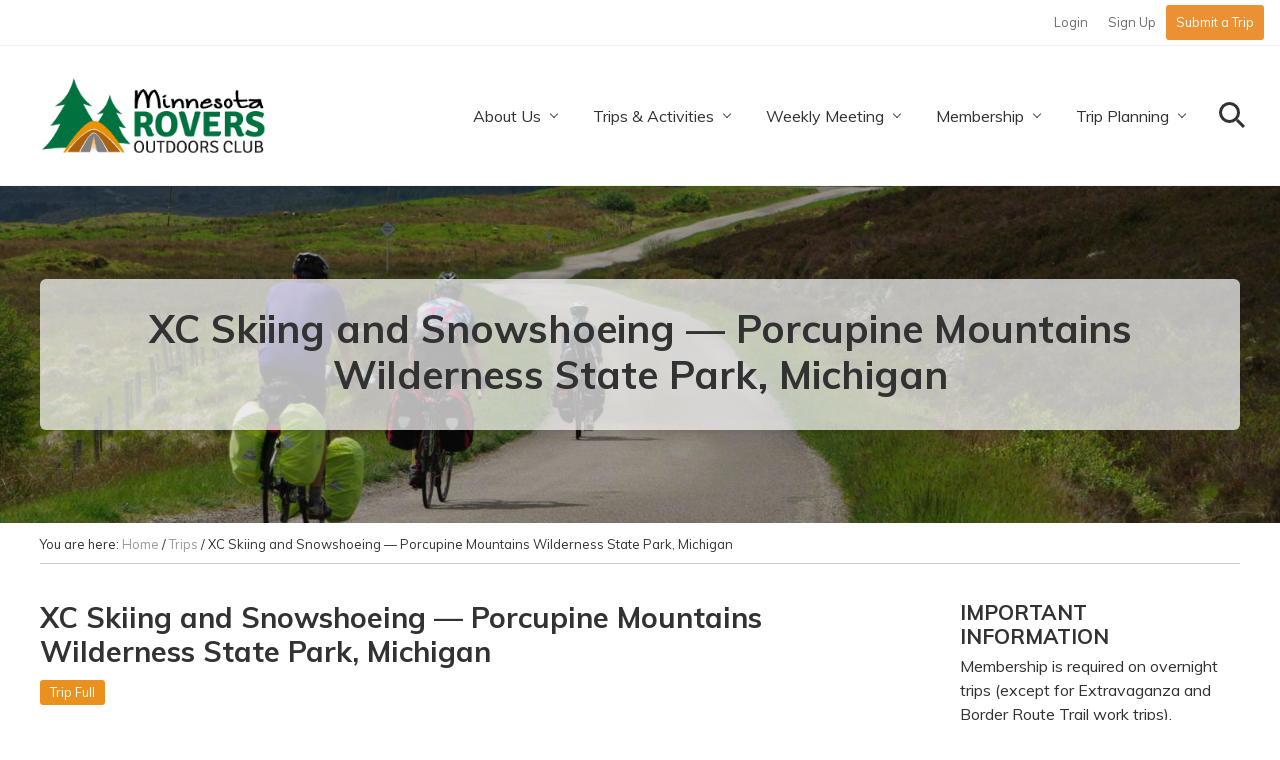

--- FILE ---
content_type: text/html; charset=UTF-8
request_url: https://mnrovers.org/trips/xc-skiing-snowshoeing-porkies-porcupine-mountains-wilderness-state-park-michigan/
body_size: 16666
content:
<!DOCTYPE html>
<html lang="en-US">
<head >
<meta charset="UTF-8" />
<meta name="viewport" content="width=device-width, initial-scale=1" />
<title>XC Skiing and Snowshoeing &mdash; Porcupine Mountains Wilderness State Park, Michigan | Minnesota Rovers Outdoors Club</title>
<meta name="dc.title" content="XC Skiing and Snowshoeing &mdash; Porcupine Mountains Wilderness State Park, Michigan | Minnesota Rovers Outdoors Club">
<meta name="dc.description" content="Ski and snowshoe at Porcupine Mountains Wilderness State Park in Michigan’s Upper Peninsula, five hours from the Twin Cities. We’ll stay at the 1945 Kaug Wudjoo Lodge on Lake Superior and ski on 87 miles of xc ski trails. Other options are Alpine skiing, snowshoe to the Lake of the&hellip;">
<meta name="dc.relation" content="https://mnrovers.org/trips/xc-skiing-snowshoeing-porkies-porcupine-mountains-wilderness-state-park-michigan/">
<meta name="dc.source" content="https://mnrovers.org/">
<meta name="dc.language" content="en_US">
<meta name="description" content="Ski and snowshoe at Porcupine Mountains Wilderness State Park in Michigan’s Upper Peninsula, five hours from the Twin Cities. We’ll stay at the 1945 Kaug Wudjoo Lodge on Lake Superior and ski on 87 miles of xc ski trails. Other options are Alpine skiing, snowshoe to the Lake of the&hellip;">
<meta name="robots" content="index, follow, max-snippet:-1, max-image-preview:large, max-video-preview:-1">
<link rel="canonical" href="https://mnrovers.org/trips/xc-skiing-snowshoeing-porkies-porcupine-mountains-wilderness-state-park-michigan/">
<meta property="og:url" content="https://mnrovers.org/trips/xc-skiing-snowshoeing-porkies-porcupine-mountains-wilderness-state-park-michigan/">
<meta property="og:site_name" content="Minnesota Rovers Outdoors Club">
<meta property="og:locale" content="en_US">
<meta property="og:type" content="article">
<meta property="article:author" content="https://www.facebook.com/mnrovers">
<meta property="article:publisher" content="https://www.facebook.com/mnrovers">
<meta property="og:title" content="XC Skiing and Snowshoeing &mdash; Porcupine Mountains Wilderness State Park, Michigan | Minnesota Rovers Outdoors Club">
<meta property="og:description" content="Ski and snowshoe at Porcupine Mountains Wilderness State Park in Michigan’s Upper Peninsula, five hours from the Twin Cities. We’ll stay at the 1945 Kaug Wudjoo Lodge on Lake Superior and ski on 87 miles of xc ski trails. Other options are Alpine skiing, snowshoe to the Lake of the&hellip;">
<meta property="fb:pages" content="">
<meta property="fb:admins" content="">
<meta property="fb:app_id" content="">
<meta name="twitter:card" content="summary">
<meta name="twitter:title" content="XC Skiing and Snowshoeing &mdash; Porcupine Mountains Wilderness State Park, Michigan | Minnesota Rovers Outdoors Club">
<meta name="twitter:description" content="Ski and snowshoe at Porcupine Mountains Wilderness State Park in Michigan’s Upper Peninsula, five hours from the Twin Cities. We’ll stay at the 1945 Kaug Wudjoo Lodge on Lake Superior and ski on 87 miles of xc ski trails. Other options are Alpine skiing, snowshoe to the Lake of the&hellip;">
<link rel='dns-prefetch' href='//mnrovers.org' />
<link rel='dns-prefetch' href='//fonts.googleapis.com' />
<link rel='dns-prefetch' href='//maxcdn.bootstrapcdn.com' />
<link rel="alternate" type="application/rss+xml" title="Minnesota Rovers Outdoors Club &raquo; Feed" href="https://mnrovers.org/feed/" />
<link rel="alternate" type="application/rss+xml" title="Minnesota Rovers Outdoors Club &raquo; Comments Feed" href="https://mnrovers.org/comments/feed/" />
<link rel="alternate" title="oEmbed (JSON)" type="application/json+oembed" href="https://mnrovers.org/wp-json/oembed/1.0/embed?url=https%3A%2F%2Fmnrovers.org%2Ftrips%2Fxc-skiing-snowshoeing-porkies-porcupine-mountains-wilderness-state-park-michigan%2F" />
<link rel="alternate" title="oEmbed (XML)" type="text/xml+oembed" href="https://mnrovers.org/wp-json/oembed/1.0/embed?url=https%3A%2F%2Fmnrovers.org%2Ftrips%2Fxc-skiing-snowshoeing-porkies-porcupine-mountains-wilderness-state-park-michigan%2F&#038;format=xml" />
<script>(()=>{"use strict";const e=[400,500,600,700,800,900],t=e=>`wprm-min-${e}`,n=e=>`wprm-max-${e}`,s=new Set,o="ResizeObserver"in window,r=o?new ResizeObserver((e=>{for(const t of e)c(t.target)})):null,i=.5/(window.devicePixelRatio||1);function c(s){const o=s.getBoundingClientRect().width||0;for(let r=0;r<e.length;r++){const c=e[r],a=o<=c+i;o>c+i?s.classList.add(t(c)):s.classList.remove(t(c)),a?s.classList.add(n(c)):s.classList.remove(n(c))}}function a(e){s.has(e)||(s.add(e),r&&r.observe(e),c(e))}!function(e=document){e.querySelectorAll(".wprm-recipe").forEach(a)}();if(new MutationObserver((e=>{for(const t of e)for(const e of t.addedNodes)e instanceof Element&&(e.matches?.(".wprm-recipe")&&a(e),e.querySelectorAll?.(".wprm-recipe").forEach(a))})).observe(document.documentElement,{childList:!0,subtree:!0}),!o){let e=0;addEventListener("resize",(()=>{e&&cancelAnimationFrame(e),e=requestAnimationFrame((()=>s.forEach(c)))}),{passive:!0})}})();</script><style id='wp-img-auto-sizes-contain-inline-css' type='text/css'>
img:is([sizes=auto i],[sizes^="auto," i]){contain-intrinsic-size:3000px 1500px}
/*# sourceURL=wp-img-auto-sizes-contain-inline-css */
</style>
<link rel='stylesheet' id='genesis-blocks-style-css-css' href='https://mnrovers.org/wp-content/plugins/genesis-blocks/dist/style-blocks.build.css?ver=1765184055' type='text/css' media='all' />
<style id='wp-emoji-styles-inline-css' type='text/css'>

	img.wp-smiley, img.emoji {
		display: inline !important;
		border: none !important;
		box-shadow: none !important;
		height: 1em !important;
		width: 1em !important;
		margin: 0 0.07em !important;
		vertical-align: -0.1em !important;
		background: none !important;
		padding: 0 !important;
	}
/*# sourceURL=wp-emoji-styles-inline-css */
</style>
<style id='wp-block-library-inline-css' type='text/css'>
:root{--wp-block-synced-color:#7a00df;--wp-block-synced-color--rgb:122,0,223;--wp-bound-block-color:var(--wp-block-synced-color);--wp-editor-canvas-background:#ddd;--wp-admin-theme-color:#007cba;--wp-admin-theme-color--rgb:0,124,186;--wp-admin-theme-color-darker-10:#006ba1;--wp-admin-theme-color-darker-10--rgb:0,107,160.5;--wp-admin-theme-color-darker-20:#005a87;--wp-admin-theme-color-darker-20--rgb:0,90,135;--wp-admin-border-width-focus:2px}@media (min-resolution:192dpi){:root{--wp-admin-border-width-focus:1.5px}}.wp-element-button{cursor:pointer}:root .has-very-light-gray-background-color{background-color:#eee}:root .has-very-dark-gray-background-color{background-color:#313131}:root .has-very-light-gray-color{color:#eee}:root .has-very-dark-gray-color{color:#313131}:root .has-vivid-green-cyan-to-vivid-cyan-blue-gradient-background{background:linear-gradient(135deg,#00d084,#0693e3)}:root .has-purple-crush-gradient-background{background:linear-gradient(135deg,#34e2e4,#4721fb 50%,#ab1dfe)}:root .has-hazy-dawn-gradient-background{background:linear-gradient(135deg,#faaca8,#dad0ec)}:root .has-subdued-olive-gradient-background{background:linear-gradient(135deg,#fafae1,#67a671)}:root .has-atomic-cream-gradient-background{background:linear-gradient(135deg,#fdd79a,#004a59)}:root .has-nightshade-gradient-background{background:linear-gradient(135deg,#330968,#31cdcf)}:root .has-midnight-gradient-background{background:linear-gradient(135deg,#020381,#2874fc)}:root{--wp--preset--font-size--normal:16px;--wp--preset--font-size--huge:42px}.has-regular-font-size{font-size:1em}.has-larger-font-size{font-size:2.625em}.has-normal-font-size{font-size:var(--wp--preset--font-size--normal)}.has-huge-font-size{font-size:var(--wp--preset--font-size--huge)}.has-text-align-center{text-align:center}.has-text-align-left{text-align:left}.has-text-align-right{text-align:right}.has-fit-text{white-space:nowrap!important}#end-resizable-editor-section{display:none}.aligncenter{clear:both}.items-justified-left{justify-content:flex-start}.items-justified-center{justify-content:center}.items-justified-right{justify-content:flex-end}.items-justified-space-between{justify-content:space-between}.screen-reader-text{border:0;clip-path:inset(50%);height:1px;margin:-1px;overflow:hidden;padding:0;position:absolute;width:1px;word-wrap:normal!important}.screen-reader-text:focus{background-color:#ddd;clip-path:none;color:#444;display:block;font-size:1em;height:auto;left:5px;line-height:normal;padding:15px 23px 14px;text-decoration:none;top:5px;width:auto;z-index:100000}html :where(.has-border-color){border-style:solid}html :where([style*=border-top-color]){border-top-style:solid}html :where([style*=border-right-color]){border-right-style:solid}html :where([style*=border-bottom-color]){border-bottom-style:solid}html :where([style*=border-left-color]){border-left-style:solid}html :where([style*=border-width]){border-style:solid}html :where([style*=border-top-width]){border-top-style:solid}html :where([style*=border-right-width]){border-right-style:solid}html :where([style*=border-bottom-width]){border-bottom-style:solid}html :where([style*=border-left-width]){border-left-style:solid}html :where(img[class*=wp-image-]){height:auto;max-width:100%}:where(figure){margin:0 0 1em}html :where(.is-position-sticky){--wp-admin--admin-bar--position-offset:var(--wp-admin--admin-bar--height,0px)}@media screen and (max-width:600px){html :where(.is-position-sticky){--wp-admin--admin-bar--position-offset:0px}}

/*# sourceURL=wp-block-library-inline-css */
</style><link rel='stylesheet' id='wc-blocks-style-css' href='https://mnrovers.org/wp-content/plugins/woocommerce/assets/client/blocks/wc-blocks.css?ver=wc-10.4.3' type='text/css' media='all' />
<style id='global-styles-inline-css' type='text/css'>
:root{--wp--preset--aspect-ratio--square: 1;--wp--preset--aspect-ratio--4-3: 4/3;--wp--preset--aspect-ratio--3-4: 3/4;--wp--preset--aspect-ratio--3-2: 3/2;--wp--preset--aspect-ratio--2-3: 2/3;--wp--preset--aspect-ratio--16-9: 16/9;--wp--preset--aspect-ratio--9-16: 9/16;--wp--preset--color--black: #000000;--wp--preset--color--cyan-bluish-gray: #abb8c3;--wp--preset--color--white: #ffffff;--wp--preset--color--pale-pink: #f78da7;--wp--preset--color--vivid-red: #cf2e2e;--wp--preset--color--luminous-vivid-orange: #ff6900;--wp--preset--color--luminous-vivid-amber: #fcb900;--wp--preset--color--light-green-cyan: #7bdcb5;--wp--preset--color--vivid-green-cyan: #00d084;--wp--preset--color--pale-cyan-blue: #8ed1fc;--wp--preset--color--vivid-cyan-blue: #0693e3;--wp--preset--color--vivid-purple: #9b51e0;--wp--preset--gradient--vivid-cyan-blue-to-vivid-purple: linear-gradient(135deg,rgb(6,147,227) 0%,rgb(155,81,224) 100%);--wp--preset--gradient--light-green-cyan-to-vivid-green-cyan: linear-gradient(135deg,rgb(122,220,180) 0%,rgb(0,208,130) 100%);--wp--preset--gradient--luminous-vivid-amber-to-luminous-vivid-orange: linear-gradient(135deg,rgb(252,185,0) 0%,rgb(255,105,0) 100%);--wp--preset--gradient--luminous-vivid-orange-to-vivid-red: linear-gradient(135deg,rgb(255,105,0) 0%,rgb(207,46,46) 100%);--wp--preset--gradient--very-light-gray-to-cyan-bluish-gray: linear-gradient(135deg,rgb(238,238,238) 0%,rgb(169,184,195) 100%);--wp--preset--gradient--cool-to-warm-spectrum: linear-gradient(135deg,rgb(74,234,220) 0%,rgb(151,120,209) 20%,rgb(207,42,186) 40%,rgb(238,44,130) 60%,rgb(251,105,98) 80%,rgb(254,248,76) 100%);--wp--preset--gradient--blush-light-purple: linear-gradient(135deg,rgb(255,206,236) 0%,rgb(152,150,240) 100%);--wp--preset--gradient--blush-bordeaux: linear-gradient(135deg,rgb(254,205,165) 0%,rgb(254,45,45) 50%,rgb(107,0,62) 100%);--wp--preset--gradient--luminous-dusk: linear-gradient(135deg,rgb(255,203,112) 0%,rgb(199,81,192) 50%,rgb(65,88,208) 100%);--wp--preset--gradient--pale-ocean: linear-gradient(135deg,rgb(255,245,203) 0%,rgb(182,227,212) 50%,rgb(51,167,181) 100%);--wp--preset--gradient--electric-grass: linear-gradient(135deg,rgb(202,248,128) 0%,rgb(113,206,126) 100%);--wp--preset--gradient--midnight: linear-gradient(135deg,rgb(2,3,129) 0%,rgb(40,116,252) 100%);--wp--preset--font-size--small: 13px;--wp--preset--font-size--medium: 20px;--wp--preset--font-size--large: 36px;--wp--preset--font-size--x-large: 42px;--wp--preset--spacing--20: 0.44rem;--wp--preset--spacing--30: 0.67rem;--wp--preset--spacing--40: 1rem;--wp--preset--spacing--50: 1.5rem;--wp--preset--spacing--60: 2.25rem;--wp--preset--spacing--70: 3.38rem;--wp--preset--spacing--80: 5.06rem;--wp--preset--shadow--natural: 6px 6px 9px rgba(0, 0, 0, 0.2);--wp--preset--shadow--deep: 12px 12px 50px rgba(0, 0, 0, 0.4);--wp--preset--shadow--sharp: 6px 6px 0px rgba(0, 0, 0, 0.2);--wp--preset--shadow--outlined: 6px 6px 0px -3px rgb(255, 255, 255), 6px 6px rgb(0, 0, 0);--wp--preset--shadow--crisp: 6px 6px 0px rgb(0, 0, 0);}:where(.is-layout-flex){gap: 0.5em;}:where(.is-layout-grid){gap: 0.5em;}body .is-layout-flex{display: flex;}.is-layout-flex{flex-wrap: wrap;align-items: center;}.is-layout-flex > :is(*, div){margin: 0;}body .is-layout-grid{display: grid;}.is-layout-grid > :is(*, div){margin: 0;}:where(.wp-block-columns.is-layout-flex){gap: 2em;}:where(.wp-block-columns.is-layout-grid){gap: 2em;}:where(.wp-block-post-template.is-layout-flex){gap: 1.25em;}:where(.wp-block-post-template.is-layout-grid){gap: 1.25em;}.has-black-color{color: var(--wp--preset--color--black) !important;}.has-cyan-bluish-gray-color{color: var(--wp--preset--color--cyan-bluish-gray) !important;}.has-white-color{color: var(--wp--preset--color--white) !important;}.has-pale-pink-color{color: var(--wp--preset--color--pale-pink) !important;}.has-vivid-red-color{color: var(--wp--preset--color--vivid-red) !important;}.has-luminous-vivid-orange-color{color: var(--wp--preset--color--luminous-vivid-orange) !important;}.has-luminous-vivid-amber-color{color: var(--wp--preset--color--luminous-vivid-amber) !important;}.has-light-green-cyan-color{color: var(--wp--preset--color--light-green-cyan) !important;}.has-vivid-green-cyan-color{color: var(--wp--preset--color--vivid-green-cyan) !important;}.has-pale-cyan-blue-color{color: var(--wp--preset--color--pale-cyan-blue) !important;}.has-vivid-cyan-blue-color{color: var(--wp--preset--color--vivid-cyan-blue) !important;}.has-vivid-purple-color{color: var(--wp--preset--color--vivid-purple) !important;}.has-black-background-color{background-color: var(--wp--preset--color--black) !important;}.has-cyan-bluish-gray-background-color{background-color: var(--wp--preset--color--cyan-bluish-gray) !important;}.has-white-background-color{background-color: var(--wp--preset--color--white) !important;}.has-pale-pink-background-color{background-color: var(--wp--preset--color--pale-pink) !important;}.has-vivid-red-background-color{background-color: var(--wp--preset--color--vivid-red) !important;}.has-luminous-vivid-orange-background-color{background-color: var(--wp--preset--color--luminous-vivid-orange) !important;}.has-luminous-vivid-amber-background-color{background-color: var(--wp--preset--color--luminous-vivid-amber) !important;}.has-light-green-cyan-background-color{background-color: var(--wp--preset--color--light-green-cyan) !important;}.has-vivid-green-cyan-background-color{background-color: var(--wp--preset--color--vivid-green-cyan) !important;}.has-pale-cyan-blue-background-color{background-color: var(--wp--preset--color--pale-cyan-blue) !important;}.has-vivid-cyan-blue-background-color{background-color: var(--wp--preset--color--vivid-cyan-blue) !important;}.has-vivid-purple-background-color{background-color: var(--wp--preset--color--vivid-purple) !important;}.has-black-border-color{border-color: var(--wp--preset--color--black) !important;}.has-cyan-bluish-gray-border-color{border-color: var(--wp--preset--color--cyan-bluish-gray) !important;}.has-white-border-color{border-color: var(--wp--preset--color--white) !important;}.has-pale-pink-border-color{border-color: var(--wp--preset--color--pale-pink) !important;}.has-vivid-red-border-color{border-color: var(--wp--preset--color--vivid-red) !important;}.has-luminous-vivid-orange-border-color{border-color: var(--wp--preset--color--luminous-vivid-orange) !important;}.has-luminous-vivid-amber-border-color{border-color: var(--wp--preset--color--luminous-vivid-amber) !important;}.has-light-green-cyan-border-color{border-color: var(--wp--preset--color--light-green-cyan) !important;}.has-vivid-green-cyan-border-color{border-color: var(--wp--preset--color--vivid-green-cyan) !important;}.has-pale-cyan-blue-border-color{border-color: var(--wp--preset--color--pale-cyan-blue) !important;}.has-vivid-cyan-blue-border-color{border-color: var(--wp--preset--color--vivid-cyan-blue) !important;}.has-vivid-purple-border-color{border-color: var(--wp--preset--color--vivid-purple) !important;}.has-vivid-cyan-blue-to-vivid-purple-gradient-background{background: var(--wp--preset--gradient--vivid-cyan-blue-to-vivid-purple) !important;}.has-light-green-cyan-to-vivid-green-cyan-gradient-background{background: var(--wp--preset--gradient--light-green-cyan-to-vivid-green-cyan) !important;}.has-luminous-vivid-amber-to-luminous-vivid-orange-gradient-background{background: var(--wp--preset--gradient--luminous-vivid-amber-to-luminous-vivid-orange) !important;}.has-luminous-vivid-orange-to-vivid-red-gradient-background{background: var(--wp--preset--gradient--luminous-vivid-orange-to-vivid-red) !important;}.has-very-light-gray-to-cyan-bluish-gray-gradient-background{background: var(--wp--preset--gradient--very-light-gray-to-cyan-bluish-gray) !important;}.has-cool-to-warm-spectrum-gradient-background{background: var(--wp--preset--gradient--cool-to-warm-spectrum) !important;}.has-blush-light-purple-gradient-background{background: var(--wp--preset--gradient--blush-light-purple) !important;}.has-blush-bordeaux-gradient-background{background: var(--wp--preset--gradient--blush-bordeaux) !important;}.has-luminous-dusk-gradient-background{background: var(--wp--preset--gradient--luminous-dusk) !important;}.has-pale-ocean-gradient-background{background: var(--wp--preset--gradient--pale-ocean) !important;}.has-electric-grass-gradient-background{background: var(--wp--preset--gradient--electric-grass) !important;}.has-midnight-gradient-background{background: var(--wp--preset--gradient--midnight) !important;}.has-small-font-size{font-size: var(--wp--preset--font-size--small) !important;}.has-medium-font-size{font-size: var(--wp--preset--font-size--medium) !important;}.has-large-font-size{font-size: var(--wp--preset--font-size--large) !important;}.has-x-large-font-size{font-size: var(--wp--preset--font-size--x-large) !important;}
/*# sourceURL=global-styles-inline-css */
</style>

<style id='classic-theme-styles-inline-css' type='text/css'>
/*! This file is auto-generated */
.wp-block-button__link{color:#fff;background-color:#32373c;border-radius:9999px;box-shadow:none;text-decoration:none;padding:calc(.667em + 2px) calc(1.333em + 2px);font-size:1.125em}.wp-block-file__button{background:#32373c;color:#fff;text-decoration:none}
/*# sourceURL=/wp-includes/css/classic-themes.min.css */
</style>
<link rel='stylesheet' id='wprm-public-css' href='https://mnrovers.org/wp-content/plugins/wp-recipe-maker/dist/public-modern.css?ver=10.3.2' type='text/css' media='all' />
<link rel='stylesheet' id='follow-up-emails-css' href='https://mnrovers.org/wp-content/plugins/woocommerce-follow-up-emails/templates/followups.css?ver=4.9.51' type='text/css' media='all' />
<link rel='stylesheet' id='woocommerce-smallscreen-css' href='https://mnrovers.org/wp-content/plugins/woocommerce/assets/css/woocommerce-smallscreen.css?ver=10.4.3' type='text/css' media='only screen and (max-width: 768px)' />
<link rel='stylesheet' id='woocommerce-general-css' href='https://mnrovers.org/wp-content/plugins/woocommerce/assets/css/woocommerce.css?ver=10.4.3' type='text/css' media='all' />
<link rel='stylesheet' id='mai-woocommerce-css' href='https://mnrovers.org/wp-content/plugins/mai-theme-engine/assets/css/mai-woocommerce.min.css?ver=1.13.1' type='text/css' media='all' />
<style id='woocommerce-inline-inline-css' type='text/css'>
.woocommerce form .form-row .required { visibility: visible; }
/*# sourceURL=woocommerce-inline-inline-css */
</style>
<link rel='stylesheet' id='maitheme-google-fonts-css' href='//fonts.googleapis.com/css?family=Muli%3A300%2C300i%2C400%2C400i%2C700%2C700i&#038;ver=1.0.2' type='text/css' media='all' />
<link rel='stylesheet' id='font-awesome-css' href='//maxcdn.bootstrapcdn.com/font-awesome/latest/css/font-awesome.min.css?ver=1.13.1' type='text/css' media='all' />
<link rel='stylesheet' id='mai-theme-engine-css' href='https://mnrovers.org/wp-content/plugins/mai-theme-engine/assets/css/mai-theme.min.css?ver=1.13.1' type='text/css' media='all' />
<link rel='stylesheet' id='flexington-css' href='https://mnrovers.org/wp-content/plugins/mai-theme-engine/assets/css/flexington.min.css?ver=2.5.0' type='text/css' media='all' />
<link rel='stylesheet' id='simple-social-icons-font-css' href='https://mnrovers.org/wp-content/plugins/simple-social-icons/css/style.css?ver=4.0.0' type='text/css' media='all' />
<link rel='stylesheet' id='slb_core-css' href='https://mnrovers.org/wp-content/plugins/simple-lightbox/client/css/app.css?ver=2.9.4' type='text/css' media='all' />
<link rel='stylesheet' id='tablepress-default-css' href='https://mnrovers.org/wp-content/tablepress-combined.min.css?ver=38' type='text/css' media='all' />
<link rel='stylesheet' id='mnrovers-css' href='https://mnrovers.org/wp-content/themes/mnrovers/style.css?ver=1.0.2.51820250657' type='text/css' media='all' />
<style id='block-visibility-screen-size-styles-inline-css' type='text/css'>
/* Large screens (desktops, 992px and up) */
@media ( min-width: 992px ) {
	.block-visibility-hide-large-screen {
		display: none !important;
	}
}

/* Medium screens (tablets, between 768px and 992px) */
@media ( min-width: 768px ) and ( max-width: 991.98px ) {
	.block-visibility-hide-medium-screen {
		display: none !important;
	}
}

/* Small screens (mobile devices, less than 768px) */
@media ( max-width: 767.98px ) {
	.block-visibility-hide-small-screen {
		display: none !important;
	}
}
/*# sourceURL=block-visibility-screen-size-styles-inline-css */
</style>
<script type="text/javascript" src="https://mnrovers.org/wp-includes/js/jquery/jquery.min.js?ver=3.7.1" id="jquery-core-js"></script>
<script type="text/javascript" src="https://mnrovers.org/wp-includes/js/jquery/jquery-migrate.min.js?ver=3.4.1" id="jquery-migrate-js"></script>
<script type="text/javascript" id="fue-account-subscriptions-js-extra">
/* <![CDATA[ */
var FUE = {"ajaxurl":"https://mnrovers.org/wp-admin/admin-ajax.php","ajax_loader":"https://mnrovers.org/wp-content/plugins/woocommerce-follow-up-emails/templates/images/ajax-loader.gif"};
//# sourceURL=fue-account-subscriptions-js-extra
/* ]]> */
</script>
<script type="text/javascript" src="https://mnrovers.org/wp-content/plugins/woocommerce-follow-up-emails/templates/js/fue-account-subscriptions.js?ver=4.9.51" id="fue-account-subscriptions-js"></script>
<script type="text/javascript" src="https://mnrovers.org/wp-content/plugins/woocommerce/assets/js/jquery-blockui/jquery.blockUI.min.js?ver=2.7.0-wc.10.4.3" id="wc-jquery-blockui-js" defer="defer" data-wp-strategy="defer"></script>
<script type="text/javascript" id="wc-add-to-cart-js-extra">
/* <![CDATA[ */
var wc_add_to_cart_params = {"ajax_url":"/wp-admin/admin-ajax.php","wc_ajax_url":"/?wc-ajax=%%endpoint%%","i18n_view_cart":"View cart","cart_url":"https://mnrovers.org/checkout/","is_cart":"","cart_redirect_after_add":"yes"};
//# sourceURL=wc-add-to-cart-js-extra
/* ]]> */
</script>
<script type="text/javascript" src="https://mnrovers.org/wp-content/plugins/woocommerce/assets/js/frontend/add-to-cart.min.js?ver=10.4.3" id="wc-add-to-cart-js" defer="defer" data-wp-strategy="defer"></script>
<script type="text/javascript" src="https://mnrovers.org/wp-content/plugins/woocommerce/assets/js/js-cookie/js.cookie.min.js?ver=2.1.4-wc.10.4.3" id="wc-js-cookie-js" defer="defer" data-wp-strategy="defer"></script>
<script type="text/javascript" id="woocommerce-js-extra">
/* <![CDATA[ */
var woocommerce_params = {"ajax_url":"/wp-admin/admin-ajax.php","wc_ajax_url":"/?wc-ajax=%%endpoint%%","i18n_password_show":"Show password","i18n_password_hide":"Hide password"};
//# sourceURL=woocommerce-js-extra
/* ]]> */
</script>
<script type="text/javascript" src="https://mnrovers.org/wp-content/plugins/woocommerce/assets/js/frontend/woocommerce.min.js?ver=10.4.3" id="woocommerce-js" defer="defer" data-wp-strategy="defer"></script>
<link rel="https://api.w.org/" href="https://mnrovers.org/wp-json/" /><link rel="EditURI" type="application/rsd+xml" title="RSD" href="https://mnrovers.org/xmlrpc.php?rsd" />
<meta name="generator" content="WordPress 6.9" />
<link rel='shortlink' href='https://mnrovers.org/?p=12374' />
<style type='text/css'  class='wpcb2-inline-style'>
.home h2 {
    margin: 0 0 12px;
}
.section-content.width-sm, .sm-content .content, .sm-content .wp-block-cover__inner-container, .sm-content .wp-block-group:not(.alignwide) .wp-block-group__inner-container, .width-sm {
    flex-basis: 960px;
    max-width: 960px;
}

@media only screen and (min-width: 768px) {
    .two-col {
        column-count: 2; 
        column-gap: 40px;
    }
    .three-col {
        column-count: 3; 
        column-gap: 40px;
    }
    .three-col h2 {
        margin-bottom: 0;
    }
    .three-col h2:first-of-type,
    .two-col h2:first-of-type {
        margin-top: 0;
    }
    .col-break {
        break-before: column;
    }
    h2 + p {
        /* break-inside:avoid; */
    }
}
@media only screen and (max-width: 782px) {
    :where(.wp-block-columns.is-layout-flex) {
        gap: 0;
    }
    .tight-space ol {
        margin: -10px 18px 24px !important;
    }
}
/* BLOCK EDITOR BUTTONS */
.wp-element-button,
.wp-block-button__link {
    display: -webkit-inline-box;
    display: inline-flex;
    -webkit-box-pack: center;
    justify-content: center;
    -webkit-box-align: center;
    align-items: center;
    cursor: pointer;
    width: auto;
	white-space: normal;
    background-image: none;
    color: rgba(255, 255, 255, 1);
	font-size: 100%;
	line-height: 1;
    text-align: center;
    text-decoration: none;
    text-shadow: none;
    margin: 0;
    border: none;
    box-shadow: none;
    -webkit-font-smoothing: antialiased;
}
.wp-element-button,
.wp-block-button__link {
	background-color: #EB9133;
	font-weight: normal;
	margin-bottom: 24px;
	padding: 14px 20px;
	border-radius: 3px;
}
.wp-element-button:after,
.wp-block-button__link:after {
    content: "\f138";
    font-family: FontAwesome;
    padding-left: 10px;
}
.wp-element-button:hover,
.wp-block-button__link:hover {
	background-color: #d67815;
	background-color: #c56a0a;
	color: rgba(255, 255, 255, 1);
	text-decoration: none;
	border: none;
	outline: none;
}
.wp-block-file.file-embed {
    font-size: 1em;
    text-align: center;
}

section.section.light-content {
    margin-bottom: 0;
}

body .is-layout-flex > * {
	margin: auto;
}
.trip-archive-links {
    margin: 0 0 30px;
}
.no-space {
    margin: 0;
}

@media only screen and (max-width: 600px) {
    .inner {
        padding: 1.2rem 1rem 1.5rem;
    }
}
@media only screen and (max-width: 400px) {
    .section-content h1 {
        font-size: 2.2rem;
    }
}
@media only screen and (max-width: 320px) {
    .inner {
        padding: 1.2rem .9rem 1.5rem;
    }
    .section-content h1 {
        font-size: 1.85rem;
    }
}
@media only screen and (max-width: 400px) {
    .post-type-archive-trip h2 {
        font-size: 1.6em;
    }
    .single-trip .section-content h1 {
        font-size: 1.5rem;
    }
}
.presentation-date {
	line-height: 1.2;
}
.presentation-year {
	padding-bottom: 6px;
}
.presentation-note,
.presentation-date:after {
	color: #cc0000;
	text-transform: uppercase;
	background: #ffd974;
	font-size: .8em;
	font-weight: 600;
	letter-spacing: .2px;
	margin-left: 6px;
	padding: 2px 4px;
}

.wp-block-cover__inner-container, .wp-block-group__inner-container {
    padding-left: 0;
    padding-right: 0;
}

.post-type-archive-presentation .post-35530 .presentation-date:after {
	content: "online via Zoom";
    content: "rescheduled"
}

/* TRIP SUBMISSION FORM */

.acf-field .acf-label label {
    font-weight: bold;
}
.acf-field .acf-input label {
    font-weight: normal;
}
.acf-field.trip-title-label {
    padding-bottom: 0;
}
.trip-title-label .acf-label {
    margin: 0;
}
.acf-field.title {
    padding-right: 10px;
}
.acf-field.title .description {
    margin-top: -3px
}
@media only screen and (min-width: 768px) {
    .acf-field.location .acf-input:before {
        content: '–';
        font-size: 2em;
        position: absolute;
        left: -20px;
        top: -7px;
        z-index: 999;
    }
    .acf-field.state .acf-input:before {
        content: ',';
        font-size: 2em;
        position: absolute;
        left: -15px;
        position: absolute;
        z-index: 999;
    }
}
@media only screen and (max-width: 1240px) {
    .acf-field.title .description {
        font-size: .9em;
    }
}
@media only screen and (max-width: 767px) {
    .page-id-91 .site-inner {
        padding-left: 16px;
        padding-right: 16px
    }
    .acf-field.title {
        min-height: unset !important;
        width: 100% !important;
    }
}
/* Hides "special events" tag from front-end */
li[data-id="407"] {
  display: none;
}

#text-11,
#text-12,
#text-13 {
    background: rgba(255, 217, 116, 0.5);
    padding: 16px 20px 20px;
}

.tight-space .wp-block-columns,
.tight-space .wp-block-column,
.tight-space h2,
.tight-space h3,
.tight-space ol {
    margin: 0;
}
.tight-space .wp-block-columns {
    margin: 18px 0 0;
}
.tight-space .wp-block-columns.sub-committee h4 {
    margin: -18px 0 0 18px;
}
.tight-space .wp-block-columns.sub-committee p {
    margin: 0 0 18px 18px;
}
.tight-space .gfield_description {
    margin-top: -18px;
    font-style: italic;
}
h3.gsection_title {
    margin: 0;
}
.committee-members h3 {
    margin-top: 10px;
}
.committee-members .wp-block-group:not(:first-of-type) h3 {
    margin-top: 36px;
}
.sub-committee h4 {
    margin: 0;
}
h4.sub-committee {
    font-size: 1em;
    margin: -9px 0 0;
}

.entry-content ol ol, .entry-content ul ul, .widget ol ol, .widget ul ul {
    margin-top: 0;
    margin-bottom: 10px;
}
.content ol.short-list li {
    margin: 3px 0;
}
.entry-content a {
    text-decoration: none;
}

p.account-order {
	color: #cc0000;
}
p.account-order.note {
	font-weight: bold;
}
.tip {
	font-size: .9em;
	font-style: italic;
}

input::-webkit-input-placeholder {
    color: rgba(0,0,0,.5)
}

input:-ms-input-placeholder {
    color: rgba(0,0,0,.5)
}

input::-ms-input-placeholder {
    color: rgba(0,0,0,.5)
}

input::-moz-placeholder {
    color: rgba(0,0,0,.5)
}

input::placeholder {
    color: rgba(0,0,0,.5);
		font-weight: 300;
}

input, textarea {
    color: #323232;
    font-weight: 400;
}

.post-35530 h2,
.trip_status-canceled h2,
.trip_status-canceled p:not(.more-link-wrap, .entry-meta) {
    text-decoration: line-through;
}

/* Gravity Forms - especially Extravaganza registration page */

.gform_wrapper.gravity-theme .gsection {
    border-bottom: none;
    padding: 7px 10px;
}
.section-name {
    margin-top: 30px;
}
.gform_wrapper.gravity-theme .gfield_label {
    margin-bottom: 1px;
}
.gfield_radio {
    margin-top: 4px;
}
.gform_wrapper.gravity-theme .gfield-choice-input {
    margin-top: 4px;
    vertical-align: top;
}
.gform_wrapper.gravity-theme .field_description_above .description, .gform_wrapper.gravity-theme .field_description_above .gfield_description, .gform_wrapper.gravity-theme .field_description_above .gsection_description, .gform_wrapper.gravity-theme .field_description_above .instruction {
    padding-bottom: 4px;
}
.gform_wrapper.gravity-theme .gfield-choice-input+label {
    vertical-align: top;
    line-height: 1.3;
}
.gform_wrapper.gravity-theme fieldset.participant-name {
    margin-top: 30px;
}
.page-id-28694 .gform_wrapper.gravity-theme .gfield_label {
    margin: 20px 0;
}
.gform_wrapper.gravity-theme .description, .gform_wrapper.gravity-theme .gfield_description, .gform_wrapper.gravity-theme .gsection_description, .gform_wrapper.gravity-theme .instruction {
    padding-top: 0;
}
.page-id-16365 .gform_wrapper.gravity-theme .field_description_above .instruction {
    display: none;
}
.page-id-16365 input {
    border: 1px solid rgba(50, 50, 50, .4);
}
.page-id-34835 .gsection_description {
    text-transform: initial;
}
.page-id-34835 .gform-theme--framework .left_label .gform-field-label {
    padding-right: 22px;
}
body.page-id-34835  .gform_wrapper .gform_footer input.button,
body.page-id-34835  .gform_wrapper .gform_footer input[type="submit"] {
    background-color: #EB9133 !important;
    font-size: 16px !important;
    padding: 14px 20px !important;
}
.page-id-36878 .gform_wrapper.gravity-theme .gsection {
    margin-top: 20px;
}


/* Strategic Planning World Cafe Registration */

.registration .gform_fields .email {
    margin-bottom: 10px;
}
.registration .gfield {
    margin-top: 24px;
}
.registration .gfield.membership {
    margin-top: 24px;
}
.registration .gfield.date {
    margin-top: 6px;
}

/* CHECKOUT */

.woocommerce form .form-row .optional {
    visibility: visible;
    visibility: hidden;
}
.entry-content p.checkout-note {
    margin: 0 0 6px;
    color: #990000;
    line-height: 1.2;
}
.select2-container .select2-selection--single{
    height: 40px;
}
.select2-container--default .select2-selection--single .select2-selection__arrow{
    height: 40px;
}
.select2-container--default .select2-selection--single .select2-selection__rendered{
    line-height: 36px;
}
section+.section.bottom {
    margin-bottom: 0;
}
.woocommerce form .form-row.place-order label {
    line-height: 1.3;
    display: block;
    padding-left: 1.5em;
    text-indent: -1.5em;
}
.woocommerce form .woocommerce-terms-and-conditions-wrapper {
    margin-bottom: 1em;
}

/* DISCOUNT PAGE */

.discount-box p {
    border: 1px #ccc solid;
    margin-bottom: 30px;
    padding: 14px 20px 18px;
}

.wp-block-group.discount-box {
    border: 1px #ccc solid;
    margin-bottom: 30px;
    padding: 14px 6px 0 4px;
}

.wp-block-group.discount-box p {
    border: none;
    margin: 0 0 16px;
    padding: 0 20px;
}

@media print {
    section .bg-picture {
        display: none;
    }	
    .height-lg {
        margin-top: -32px;
        padding: 0;
    }
    .site-inner {
        padding-top: 0;
        position: relative;
        top: -50px
    }
}

/* OTHER CUSTOMIZATIONS */

.file-embed .fluid-width-video-wrapper iframe,
.file-embed .fluid-width-video-wrapper object,
.file-embed .fluid-width-video-wrapper embed {
    position: relative;
}
</style><style type="text/css"> .tippy-box[data-theme~="wprm"] { background-color: #333333; color: #FFFFFF; } .tippy-box[data-theme~="wprm"][data-placement^="top"] > .tippy-arrow::before { border-top-color: #333333; } .tippy-box[data-theme~="wprm"][data-placement^="bottom"] > .tippy-arrow::before { border-bottom-color: #333333; } .tippy-box[data-theme~="wprm"][data-placement^="left"] > .tippy-arrow::before { border-left-color: #333333; } .tippy-box[data-theme~="wprm"][data-placement^="right"] > .tippy-arrow::before { border-right-color: #333333; } .tippy-box[data-theme~="wprm"] a { color: #FFFFFF; } .wprm-comment-rating svg { width: 18px !important; height: 18px !important; } img.wprm-comment-rating { width: 90px !important; height: 18px !important; } body { --comment-rating-star-color: #343434; } body { --wprm-popup-font-size: 16px; } body { --wprm-popup-background: #ffffff; } body { --wprm-popup-title: #000000; } body { --wprm-popup-content: #444444; } body { --wprm-popup-button-background: #444444; } body { --wprm-popup-button-text: #ffffff; } body { --wprm-popup-accent: #747B2D; }</style><style type="text/css">.wprm-glossary-term {color: #5A822B;text-decoration: underline;cursor: help;}</style>	<!-- Custom Favicons -->
	<link rel="apple-touch-icon" sizes="57x57" href="/apple-touch-icon-57x57.png" />
	<link rel="apple-touch-icon" sizes="60x60" href="/apple-touch-icon-60x60.png" />
	<link rel="apple-touch-icon" sizes="72x72" href="/apple-touch-icon-72x72.png" />
	<link rel="apple-touch-icon" sizes="76x76" href="/apple-touch-icon-76x76.png" />
	<link rel="apple-touch-icon" sizes="114x114" href="/apple-touch-icon-114x114.png" />
	<link rel="apple-touch-icon" sizes="120x120" href="/apple-touch-icon-120x120.png" />
	<link rel="apple-touch-icon" sizes="144x144" href="/apple-touch-icon-144x144.png" />
	<link rel="apple-touch-icon" sizes="152x152" href="/apple-touch-icon-152x152.png" />
	<link rel="apple-touch-icon" sizes="180x180" href="/apple-touch-icon-180x180.png" />
	<link rel="apple-touch-icon-precomposed" sizes="57x57" href="/apple-touch-icon-57x57-precomposed.png" />
	<link rel="apple-touch-icon-precomposed" sizes="60x60" href="/apple-touch-icon-60x60-precomposed.png" />
	<link rel="apple-touch-icon-precomposed" sizes="72x72" href="/apple-touch-icon-72x72-precomposed.png" />
	<link rel="apple-touch-icon-precomposed" sizes="76x76" href="/apple-touch-icon-76x76-precomposed.png" />
	<link rel="apple-touch-icon-precomposed" sizes="114x114" href="/apple-touch-icon-114x114-precomposed.png" />
	<link rel="apple-touch-icon-precomposed" sizes="120x120" href="/apple-touch-icon-120x120-precomposed.png" />
	<link rel="apple-touch-icon-precomposed" sizes="144x144" href="/apple-touch-icon-144x144-precomposed.png" />
	<link rel="apple-touch-icon-precomposed" sizes="180x180" href="/apple-touch-icon-180x180-precomposed.png" />
	<link rel="icon" type="image/png" href="/favicon-196x196.png" sizes="196x196" />
	<link rel="icon" type="image/png" href="/favicon-96x96.png" sizes="96x96" />
	<link rel="icon" type="image/png" href="/favicon-32x32.png" sizes="32x32" />
	<link rel="icon" type="image/png" href="/favicon-16x16.png" sizes="16x16" />
	<link rel="icon" type="image/png" href="/favicon-128.png" sizes="128x128" />
	<meta name="application-name" content="The Paleo Mom"/>
	<meta name="msapplication-TileColor" content="#FFFFFF" />
	<meta name="msapplication-TileImage" content="mstile-144x144.png" />
	<meta name="msapplication-square70x70logo" content="mstile-70x70.png" />
	<meta name="msapplication-square150x150logo" content="mstile-150x150.png" />
	<meta name="msapplication-wide310x150logo" content="mstile-310x150.png" />
	<meta name="msapplication-square310x310logo" content="mstile-310x310.png" />
	<meta name="msapplication-notification" content="frequency=30;polling-uri=http://notifications.buildmypinnedsite.com/?feed=https://www.thepaleomom.com/feed/&amp;id=1;polling-uri2=http://notifications.buildmypinnedsite.com/?feed=https://www.thepaleomom.com/feed/&amp;id=2;polling-uri3=http://notifications.buildmypinnedsite.com/?feed=https://www.thepaleomom.com/feed/&amp;id=3;polling-uri4=http://notifications.buildmypinnedsite.com/?feed=https://www.thepaleomom.com/feed/&amp;id=4;polling-uri5=http://notifications.buildmypinnedsite.com/?feed=https://www.thepaleomom.com/feed/&amp;id=5;cycle=1" />
	<!-- End Custom Favicons -->
	<style type="text/css" id="gs-faq-critical">.gs-faq {padding: 5px 0;}.gs-faq__question {display: none;margin-top: 10px;text-align: left;white-space: normal;width: 100%;}.js .gs-faq__question {display: block;}.gs-faq__question:first-of-type {margin-top: 0;}.js .gs-faq__answer {display: none;padding: 5px;}.gs-faq__answer p:last-of-type {margin-bottom: 0;}.js .gs-faq__answer__heading {display: none;}.gs-faq__answer.no-animation.gs-faq--expanded {display: block;}</style><style>
	:root {
		--header-spacer: 0;
		--text-title: 100%;
		--logo-width: 180px;
		--logo-shrink-width: 125px;
		--logo-margin-top: 24px;
		--logo-margin-bottom: 24px;
	}
	.site-title.has-text-title a {
		font-size: var(--text-title);
	}
	@media only screen and (min-width: 769px) {
		.site-title a {
			margin-top: var(--logo-margin-top);
			margin-bottom: var(--logo-margin-bottom);
		}
		.custom-logo-link {
			max-width: var(--logo-width);
		}
	}
	@media only screen and (max-width: 768px) {
		.site-title a {
			margin-top: 4px;
			margin-bottom: 4px;
		}
		.custom-logo-link {
			max-width: var(--logo-shrink-width);
		}
	}
	</style><style>
	@media only screen and (max-width: 768px) {
		.header-before,
		.header-left,
		.header-right,
		.nav-primary,
		.nav-secondary {
			display: none;
		}
		.mai-toggle {
			display: block;
		}
	}
	</style>	<noscript><style>.woocommerce-product-gallery{ opacity: 1 !important; }</style></noscript>
	<link rel="icon" href="https://mnrovers.org/wp-content/uploads/2017/11/cropped-rovers-32x32.png" sizes="32x32" />
<link rel="icon" href="https://mnrovers.org/wp-content/uploads/2017/11/cropped-rovers-192x192.png" sizes="192x192" />
<link rel="apple-touch-icon" href="https://mnrovers.org/wp-content/uploads/2017/11/cropped-rovers-180x180.png" />
<meta name="msapplication-TileImage" content="https://mnrovers.org/wp-content/uploads/2017/11/cropped-rovers-270x270.png" />

<script async src='https://www.googletagmanager.com/gtag/js?id=G-WSKY5GTD23'></script><script>
window.dataLayer = window.dataLayer || [];
function gtag(){dataLayer.push(arguments);}gtag('js', new Date());
gtag('set', 'cookie_domain', 'auto');
gtag('set', 'cookie_flags', 'SameSite=None;Secure');

 gtag('config', 'G-WSKY5GTD23' , {});

</script>
<link rel='stylesheet' id='wc-stripe-blocks-checkout-style-css' href='https://mnrovers.org/wp-content/plugins/woocommerce-gateway-stripe/build/upe-blocks.css?ver=5149cca93b0373758856' type='text/css' media='all' />
</head>
<body class="wp-singular trip-template-default single single-trip postid-12374 wp-custom-logo wp-theme-genesis wp-child-theme-mnrovers theme-genesis woocommerce-no-js header-full-width content-sidebar genesis-breadcrumbs-visible genesis-footer-widgets-hidden has-side-menu singular no-js has-banner-area text-md has-sidebar has-one-sidebar" itemscope itemtype="https://schema.org/WebPage">	<script>
		//<![CDATA[
		( function() {
			var c = document.body.classList;
			c.remove( 'no-js' );
			c.add( 'js' );
		})();
		//]]>
	</script>
	<div id="mai-menu" class="mai-menu"><div class="mai-menu-outer"><div class="mai-menu-inner"><button class="button menu-close icon icon-left" role="button">Close</button><aside class="widget-area"><h2 class="genesis-sidebar-title screen-reader-text">Mobile Menu</h2><section id="nav_menu-4" class="widget widget_nav_menu"><div class="widget-wrap"><div class="menu-header-right-container"><ul id="menu-header-right-1" class="menu"><li class="menu-item menu-item-type-post_type menu-item-object-page menu-item-has-children menu-item-307"><a href="https://mnrovers.org/about-us/" itemprop="url">About Us</a>
<ul class="sub-menu">
	<li class="menu-item menu-item-type-post_type menu-item-object-page menu-item-11878"><a href="https://mnrovers.org/about-us/" itemprop="url">About the Club</a></li>
	<li class="menu-item menu-item-type-post_type menu-item-object-page menu-item-381"><a href="https://mnrovers.org/about-us/conservation/" itemprop="url">Conservation</a></li>
	<li class="menu-item menu-item-type-post_type menu-item-object-page menu-item-382"><a href="https://mnrovers.org/about-us/board-of-directors/" itemprop="url">Board of Directors</a></li>
	<li class="menu-item menu-item-type-post_type menu-item-object-page menu-item-103651"><a href="https://mnrovers.org/about-us/board-of-directors/committee-members/" itemprop="url">Committees</a></li>
	<li class="menu-item menu-item-type-post_type menu-item-object-page menu-item-463"><a href="https://mnrovers.org/about-us/faq/" itemprop="url">FAQ</a></li>
	<li class="menu-item menu-item-type-post_type menu-item-object-page menu-item-464"><a href="https://mnrovers.org/about-us/policies/" itemprop="url">Policies</a></li>
</ul>
</li>
<li class="menu-item menu-item-type-post_type_archive menu-item-object-trip menu-item-has-children menu-item-11609"><a href="https://mnrovers.org/trips/" itemprop="url">Trips &#038; Activities</a>
<ul class="sub-menu">
	<li class="menu-item menu-item-type-post_type_archive menu-item-object-trip menu-item-11679"><a href="https://mnrovers.org/trips/" itemprop="url">All Trips</a></li>
	<li class="menu-item menu-item-type-post_type menu-item-object-page menu-item-384"><a href="https://mnrovers.org/special-events/" itemprop="url">Special Events</a></li>
	<li class="menu-item menu-item-type-post_type menu-item-object-page menu-item-14749"><a href="https://mnrovers.org/trips-activities-faq/" itemprop="url">FAQ</a></li>
</ul>
</li>
<li class="menu-item menu-item-type-post_type menu-item-object-page menu-item-has-children menu-item-309"><a href="https://mnrovers.org/weekly-meeting/" itemprop="url">Weekly Meeting</a>
<ul class="sub-menu">
	<li class="menu-item menu-item-type-post_type menu-item-object-page menu-item-11680"><a href="https://mnrovers.org/weekly-meeting/" itemprop="url">Tuesday Meeting</a></li>
	<li class="menu-item menu-item-type-post_type_archive menu-item-object-presentation menu-item-11622"><a href="https://mnrovers.org/weekly-meeting/presentations/" itemprop="url">Presentations</a></li>
</ul>
</li>
<li class="menu-item menu-item-type-post_type menu-item-object-page menu-item-has-children menu-item-155"><a href="https://mnrovers.org/sign-up/" itemprop="url">Membership</a>
<ul class="sub-menu">
	<li class="menu-item menu-item-type-post_type menu-item-object-page menu-item-13642"><a href="https://mnrovers.org/sign-up/" itemprop="url">SIGN UP!</a></li>
	<li class="menu-item menu-item-type-post_type menu-item-object-page menu-item-13636"><a href="https://mnrovers.org/sign-up/equipment/" itemprop="url">Equipment</a></li>
	<li class="menu-item menu-item-type-post_type menu-item-object-page menu-item-14961"><a href="https://mnrovers.org/about-us/policies/e-group-guidelines/" itemprop="url">Member E-Group</a></li>
	<li class="menu-item menu-item-type-post_type menu-item-object-page menu-item-13637"><a href="https://mnrovers.org/sign-up/discounts/" itemprop="url">Discounts</a></li>
	<li class="menu-item menu-item-type-post_type menu-item-object-page menu-item-14750"><a href="https://mnrovers.org/sign-up/membership-faq/" itemprop="url">FAQ</a></li>
</ul>
</li>
<li class="menu-item menu-item-type-post_type menu-item-object-page menu-item-has-children menu-item-60"><a href="https://mnrovers.org/trip-planning/" itemprop="url">Trip Planning</a>
<ul class="sub-menu">
	<li class="menu-item menu-item-type-post_type menu-item-object-page menu-item-389"><a href="https://mnrovers.org/trip-planning/trip-coordination/" itemprop="url">Trip Coordination</a></li>
	<li class="menu-item menu-item-type-post_type menu-item-object-page menu-item-26004"><a href="https://mnrovers.org/member-list/" itemprop="url">Member List</a></li>
	<li class="menu-item menu-item-type-post_type menu-item-object-page menu-item-388"><a href="https://mnrovers.org/trip-planning/packing-and-gears-list/" itemprop="url">Packing and Gear Lists</a></li>
	<li class="menu-item menu-item-type-post_type menu-item-object-page menu-item-387"><a href="https://mnrovers.org/trip-planning/food-and-recipes/" itemprop="url">Food and Recipes</a></li>
</ul>
</li>
<li class="search menu-item menu-item-type-custom menu-item-object-custom menu-item-62"><a href="#" itemprop="url">Search</a></li>
</ul></div></div></section>
<section id="nav_menu-6" class="widget widget_nav_menu"><div class="widget-wrap"><div class="menu-footer-container"><ul id="menu-footer-1" class="menu"><li class="menu-item menu-item-type-post_type menu-item-object-page menu-item-156"><a href="https://mnrovers.org/about-us/faq/" itemprop="url">FAQ</a></li>
<li class="menu-item menu-item-type-post_type menu-item-object-page menu-item-216"><a href="https://mnrovers.org/about-us/policies/" itemprop="url">Policies</a></li>
<li class="menu-item menu-item-type-post_type menu-item-object-page menu-item-32100"><a href="https://mnrovers.org/sign-up/" itemprop="url">Become a Member!</a></li>
<li class="menu-item menu-item-type-post_type menu-item-object-page menu-item-402"><a href="https://mnrovers.org/contact-us/" itemprop="url">Contact Us</a></li>
</ul></div></div></section>
<section id="nav_menu-5" class="widget widget_nav_menu"><div class="widget-wrap"><div class="menu-top-nav-container"><ul id="menu-top-nav" class="menu"><li id="menu-item-11909" class="nmr-logged-out menu-item menu-item-type-post_type menu-item-object-page menu-item-11909"><a href="https://mnrovers.org/my-account/" itemprop="url">Login</a></li>
<li id="menu-item-11694" class="nmr-logged-out menu-item menu-item-type-post_type menu-item-object-page menu-item-11694"><a href="https://mnrovers.org/sign-up/" itemprop="url">Sign Up</a></li>
<li id="menu-item-129" class="highlight menu-item menu-item-type-post_type menu-item-object-page menu-item-129"><a href="https://mnrovers.org/submit-a-trip/" itemprop="url">Submit a Trip</a></li>
</ul></div></div></section>
<section id="search-3" class="widget widget_search"><div class="widget-wrap"><form class="search-form" method="get" action="https://mnrovers.org/" role="search" itemprop="potentialAction" itemscope itemtype="https://schema.org/SearchAction"><label class="search-form-label screen-reader-text" for="searchform-2">Search this website</label><input class="search-form-input" type="search" name="s" id="searchform-2" placeholder="Search this website" itemprop="query-input"><input class="search-form-submit" type="submit" value="Search"><meta content="https://mnrovers.org/?s={s}" itemprop="target"></form></div></section>
</aside></div></div></div><div class="site-container"><ul class="genesis-skip-link"><li><a href="#mai-toggle" class="screen-reader-shortcut"> Menu</a></li><li><a href="#genesis-nav-header-right" class="screen-reader-shortcut"> Skip to right header navigation</a></li><li><a href="#genesis-content" class="screen-reader-shortcut"> Skip to main content</a></li><li><a href="#genesis-nav-secondary" class="screen-reader-shortcut"> Skip to secondary navigation</a></li><li><a href="#genesis-sidebar-primary" class="screen-reader-shortcut"> Skip to primary sidebar</a></li></ul><div class="header-before text-sm"><div class="wrap"><aside class="widget-area"><h2 class="genesis-sidebar-title screen-reader-text">Before Header</h2><section id="nav_menu-3" class="widget widget_nav_menu"><div class="widget-wrap"><nav class="nav-header-before" itemscope itemtype="https://schema.org/SiteNavigationElement"><ul id="menu-top-nav-1" class="menu genesis-nav-menu js-superfish"><li class="nmr-logged-out menu-item menu-item-type-post_type menu-item-object-page menu-item-11909"><a href="https://mnrovers.org/my-account/" itemprop="url"><span itemprop="name">Login</span></a></li>
<li class="nmr-logged-out menu-item menu-item-type-post_type menu-item-object-page menu-item-11694"><a href="https://mnrovers.org/sign-up/" itemprop="url"><span itemprop="name">Sign Up</span></a></li>
<li class="highlight menu-item menu-item-type-post_type menu-item-object-page menu-item-129"><a href="https://mnrovers.org/submit-a-trip/" itemprop="url"><span itemprop="name">Submit a Trip</span></a></li>
</ul></nav></div></section>
</aside></div></div><span id="header-trigger-wrap"><span id="header-trigger"></span></span><header class="site-header has-header-right" itemscope itemtype="https://schema.org/WPHeader"><div class="wrap"><div class="site-header-row row middle-xs between-xs"><div class="title-area col col-xs-auto start-xs"><p class="site-title" itemprop="headline"><a href="https://mnrovers.org/" class="custom-logo-link" rel="home"><img width="290" height="105" src="https://mnrovers.org/wp-content/uploads/2017/10/cropped-MNR_logo.png" class="custom-logo" alt="Minnesota Rovers Outdoors Club" decoding="async" /></a></p><p class="site-description screen-reader-text" itemprop="description">Want to play outside?</p></div><div class="header-right col col-xs text-xs-right"><nav class="nav-header_right" id="genesis-nav-header-right"><ul id="menu-header-right-2" class="nav-header menu genesis-nav-menu js-superfish"><li class="menu-item menu-item-type-post_type menu-item-object-page menu-item-has-children menu-item-307"><a href="https://mnrovers.org/about-us/" itemprop="url"><span itemprop="name">About Us</span></a>
<ul class="sub-menu">
	<li class="menu-item menu-item-type-post_type menu-item-object-page menu-item-11878"><a href="https://mnrovers.org/about-us/" itemprop="url"><span itemprop="name">About the Club</span></a></li>
	<li class="menu-item menu-item-type-post_type menu-item-object-page menu-item-381"><a href="https://mnrovers.org/about-us/conservation/" itemprop="url"><span itemprop="name">Conservation</span></a></li>
	<li class="menu-item menu-item-type-post_type menu-item-object-page menu-item-382"><a href="https://mnrovers.org/about-us/board-of-directors/" itemprop="url"><span itemprop="name">Board of Directors</span></a></li>
	<li class="menu-item menu-item-type-post_type menu-item-object-page menu-item-103651"><a href="https://mnrovers.org/about-us/board-of-directors/committee-members/" itemprop="url"><span itemprop="name">Committees</span></a></li>
	<li class="menu-item menu-item-type-post_type menu-item-object-page menu-item-463"><a href="https://mnrovers.org/about-us/faq/" itemprop="url"><span itemprop="name">FAQ</span></a></li>
	<li class="menu-item menu-item-type-post_type menu-item-object-page menu-item-464"><a href="https://mnrovers.org/about-us/policies/" itemprop="url"><span itemprop="name">Policies</span></a></li>
</ul>
</li>
<li class="menu-item menu-item-type-post_type_archive menu-item-object-trip menu-item-has-children menu-item-11609"><a href="https://mnrovers.org/trips/" itemprop="url"><span itemprop="name">Trips &#038; Activities</span></a>
<ul class="sub-menu">
	<li class="menu-item menu-item-type-post_type_archive menu-item-object-trip menu-item-11679"><a href="https://mnrovers.org/trips/" itemprop="url"><span itemprop="name">All Trips</span></a></li>
	<li class="menu-item menu-item-type-post_type menu-item-object-page menu-item-384"><a href="https://mnrovers.org/special-events/" itemprop="url"><span itemprop="name">Special Events</span></a></li>
	<li class="menu-item menu-item-type-post_type menu-item-object-page menu-item-14749"><a href="https://mnrovers.org/trips-activities-faq/" itemprop="url"><span itemprop="name">FAQ</span></a></li>
</ul>
</li>
<li class="menu-item menu-item-type-post_type menu-item-object-page menu-item-has-children menu-item-309"><a href="https://mnrovers.org/weekly-meeting/" itemprop="url"><span itemprop="name">Weekly Meeting</span></a>
<ul class="sub-menu">
	<li class="menu-item menu-item-type-post_type menu-item-object-page menu-item-11680"><a href="https://mnrovers.org/weekly-meeting/" itemprop="url"><span itemprop="name">Tuesday Meeting</span></a></li>
	<li class="menu-item menu-item-type-post_type_archive menu-item-object-presentation menu-item-11622"><a href="https://mnrovers.org/weekly-meeting/presentations/" itemprop="url"><span itemprop="name">Presentations</span></a></li>
</ul>
</li>
<li class="menu-item menu-item-type-post_type menu-item-object-page menu-item-has-children menu-item-155"><a href="https://mnrovers.org/sign-up/" itemprop="url"><span itemprop="name">Membership</span></a>
<ul class="sub-menu">
	<li class="menu-item menu-item-type-post_type menu-item-object-page menu-item-13642"><a href="https://mnrovers.org/sign-up/" itemprop="url"><span itemprop="name">SIGN UP!</span></a></li>
	<li class="menu-item menu-item-type-post_type menu-item-object-page menu-item-13636"><a href="https://mnrovers.org/sign-up/equipment/" itemprop="url"><span itemprop="name">Equipment</span></a></li>
	<li class="menu-item menu-item-type-post_type menu-item-object-page menu-item-14961"><a href="https://mnrovers.org/about-us/policies/e-group-guidelines/" itemprop="url"><span itemprop="name">Member E-Group</span></a></li>
	<li class="menu-item menu-item-type-post_type menu-item-object-page menu-item-13637"><a href="https://mnrovers.org/sign-up/discounts/" itemprop="url"><span itemprop="name">Discounts</span></a></li>
	<li class="menu-item menu-item-type-post_type menu-item-object-page menu-item-14750"><a href="https://mnrovers.org/sign-up/membership-faq/" itemprop="url"><span itemprop="name">FAQ</span></a></li>
</ul>
</li>
<li class="menu-item menu-item-type-post_type menu-item-object-page menu-item-has-children menu-item-60"><a href="https://mnrovers.org/trip-planning/" itemprop="url"><span itemprop="name">Trip Planning</span></a>
<ul class="sub-menu">
	<li class="menu-item menu-item-type-post_type menu-item-object-page menu-item-389"><a href="https://mnrovers.org/trip-planning/trip-coordination/" itemprop="url"><span itemprop="name">Trip Coordination</span></a></li>
	<li class="menu-item menu-item-type-post_type menu-item-object-page menu-item-26004"><a href="https://mnrovers.org/member-list/" itemprop="url"><span itemprop="name">Member List</span></a></li>
	<li class="menu-item menu-item-type-post_type menu-item-object-page menu-item-388"><a href="https://mnrovers.org/trip-planning/packing-and-gears-list/" itemprop="url"><span itemprop="name">Packing and Gear Lists</span></a></li>
	<li class="menu-item menu-item-type-post_type menu-item-object-page menu-item-387"><a href="https://mnrovers.org/trip-planning/food-and-recipes/" itemprop="url"><span itemprop="name">Food and Recipes</span></a></li>
</ul>
</li>
<li class="search menu-item menu-item-type-custom menu-item-object-custom menu-item-62"><a href="#" itemprop="url"><span itemprop="name">Search</span></a></li>
</ul></nav></div></div></div></header><section class="section banner-area width-full has-bg-image has-overlay" style="background-color: #f1f1f1;"><picture class="bg-picture"><source srcset="https://mnrovers.org/wp-content/uploads/2018/01/bicycle-touring-panniering-3-260x195.jpg" media="(max-width: 260px)"><source srcset="https://mnrovers.org/wp-content/uploads/2018/01/bicycle-touring-panniering-3-350x263.jpg" media="(max-width: 350px)"><source srcset="https://mnrovers.org/wp-content/uploads/2018/01/bicycle-touring-panniering-3-550x413.jpg" media="(max-width: 550px)"><source srcset="https://mnrovers.org/wp-content/uploads/2018/01/bicycle-touring-panniering-3-800x600.jpg" media="(max-width: 800px)"><img width="1600" height="533" src="https://mnrovers.org/wp-content/uploads/2018/01/bicycle-touring-panniering-3-1600x533.jpg" class="bg-image" alt="Bicycle Touring (panniering) 1" decoding="async" fetchpriority="high" /></picture><span class="overlay overlay-dark"></span><div class="wrap height-md center-xs text-xs-center text-lg"><div class="section-content width-auto"><div class="inner inner-light"><h1 class="banner-title">XC Skiing and Snowshoeing &mdash; Porcupine Mountains Wilderness State Park, Michigan</h1>
</div></div></div></section><div class="site-inner"><div class="breadcrumb" itemprop="breadcrumb" itemscope itemtype="https://schema.org/BreadcrumbList">You are here: <span class="breadcrumb-link-wrap" itemprop="itemListElement" itemscope itemtype="https://schema.org/ListItem"><a class="breadcrumb-link" href="https://mnrovers.org/" itemprop="item"><span class="breadcrumb-link-text-wrap" itemprop="name">Home</span></a><meta itemprop="position" content="1"></span> <span aria-label="breadcrumb separator">/</span> <span class="breadcrumb-link-wrap" itemprop="itemListElement" itemscope itemtype="https://schema.org/ListItem"><a class="breadcrumb-link" href="https://mnrovers.org/trips/" itemprop="item"><span class="breadcrumb-link-text-wrap" itemprop="name">Trips</span></a><meta itemprop="position" content="2"></span> <span aria-label="breadcrumb separator">/</span> XC Skiing and Snowshoeing &mdash; Porcupine Mountains Wilderness State Park, Michigan</div><div class="content-sidebar-wrap no-boxed-children"><main class="content" id="genesis-content"><article class="post-12374 trip type-trip status-publish trip_status-trip-full trip_type-beginners-welcome trip_cat-cross-country-skiing trip_cat-snowshoeing trip_cat-downhill-skiing trip_cat-other-winter-activities trip_year-709 entry" aria-label="XC Skiing and Snowshoeing &mdash; Porcupine Mountains Wilderness State Park, Michigan" itemscope itemtype="https://schema.org/CreativeWork"><header class="entry-header"></header><h2 class="trip-heading">XC Skiing and Snowshoeing &mdash; Porcupine Mountains Wilderness State Park, Michigan</h2><p class="entry-meta"><span class="entry-terms"><span class="trip-statuses"><a href="https://mnrovers.org/trip-status/trip-full/" rel="tag">Trip Full</a></span></span><span class="entry-terms">Category: <a href="https://mnrovers.org/trip-category/cross-country-skiing/" rel="tag">Cross Country Skiing</a>, <a href="https://mnrovers.org/trip-category/snowshoeing/" rel="tag">Snowshoeing / Hiking</a>, <a href="https://mnrovers.org/trip-category/downhill-skiing/" rel="tag">Downhill Skiing</a>, <a href="https://mnrovers.org/trip-category/other-winter-activities/" rel="tag">Other Winter Activities</a></span></p><div class="entry-content" itemprop="text"><div class="trip-date-time"><span class="trip-date text-xs-left bottom-xs-20"><span class="trip-days">Thu - Sun</span><span class="trip-month-days">Feb 8 - Feb 11</span><span class="trip-year">2018</span></span></div><ul class="trip-requirements"><li><strong>Estimated Cost: </strong>$120</li><li><strong>Deposit: </strong>$60</li><li><strong>Max Trip Size: </strong>12&nbsp;people</li></ul><strong>Description:</strong><br /><p>Ski and snowshoe at Porcupine Mountains Wilderness State Park in Michigan’s Upper Peninsula, five hours from the Twin Cities. We’ll stay at the 1945 Kaug Wudjoo Lodge on Lake Superior and ski on 87 miles of xc ski trails. Other options are Alpine skiing, snowshoe to the Lake of the Clouds, and ski a 1-mile lantern-lit loop Saturday evening. All food will be bought, prepared &amp; shared together. Bedding is provided.</p>
<p>A Michigan state-park vehicle pass is required, $32 Non-resident annual pass; $9 Non-resident daily pass.</p>
</div><div class="trip-coordinators bottom-xs-20"><strong>Coordinator(s):</strong><br /><div class="trip-coordinator">Lori C.</div></div></article></main><aside class="sidebar sidebar-primary widget-area" role="complementary" aria-label="Primary Sidebar" itemscope itemtype="https://schema.org/WPSideBar" id="genesis-sidebar-primary"><h2 class="genesis-sidebar-title screen-reader-text">Primary Sidebar</h2><section id="text-6" class="widget widget_text"><div class="widget-wrap"><h3 class="widgettitle widget-title">IMPORTANT INFORMATION</h3>
			<div class="textwidget"><p>Membership is required on overnight trips (except for Extravaganza and Border Route Trail work trips).</p>
<p>It is the responsibility of both the trip coordinators and the participants to discover and share information related to each others&#8217; experience and capabilities regarding trip-related activities and responsibilities.</p>
<p>It is also club policy that waiver forms be signed by all people participating in Rover events.</p>
<p><a class="button" href="https://mnrovers.org/about-us/policies/trip-policy-waiver-form/">Trip Policy &amp; Waiver</a></p>
</div>
		</div></section>
</aside></div></div><nav class="nav-secondary" aria-label="Secondary" id="genesis-nav-secondary" itemscope itemtype="https://schema.org/SiteNavigationElement"><div class="wrap"><ul id="menu-footer-2" class="menu genesis-nav-menu menu-secondary js-superfish"><li class="menu-item menu-item-type-post_type menu-item-object-page menu-item-156"><a href="https://mnrovers.org/about-us/faq/" itemprop="url"><span itemprop="name">FAQ</span></a></li>
<li class="menu-item menu-item-type-post_type menu-item-object-page menu-item-216"><a href="https://mnrovers.org/about-us/policies/" itemprop="url"><span itemprop="name">Policies</span></a></li>
<li class="menu-item menu-item-type-post_type menu-item-object-page menu-item-32100"><a href="https://mnrovers.org/sign-up/" itemprop="url"><span itemprop="name">Become a Member!</span></a></li>
<li class="menu-item menu-item-type-post_type menu-item-object-page menu-item-402"><a href="https://mnrovers.org/contact-us/" itemprop="url"><span itemprop="name">Contact Us</span></a></li>
</ul></div></nav><footer class="site-footer text-sm" itemscope itemtype="https://schema.org/WPFooter"><div class="wrap">	<ul class="social-links">
		<li class="social-link social-link-facebook"><a target="_blank" href="https://www.facebook.com/mnrovers"><span class="fa fa-facebook"></span></a></li>
		<li class="social-link social-link-instagram"><a target="_blank" href="https://www.instagram.com/mnrovers/"><span class="fa fa-instagram"></span></a></li>
		<li class="social-link social-link-youtube"><a target="_blank" href="https://www.youtube.com/c/MinnesotaRoversOutdoorsClub"><span class="fa fa-youtube"></span></a></li>
	</ul>
	<p>Copyright &#xA9;&nbsp;2001&#x02013;2026 <a href="https://mnrovers.org" title="Minnesota Rovers Outdoors Club">Minnesota Rovers Outdoors Club</a> · All Rights Reserved · Powered by <a target="_blank" rel="nofollow noopener" href="https://bizbudding.com">BizBudding Inc.</a></p></div></footer></div><script type="speculationrules">
{"prefetch":[{"source":"document","where":{"and":[{"href_matches":"/*"},{"not":{"href_matches":["/wp-*.php","/wp-admin/*","/wp-content/uploads/*","/wp-content/*","/wp-content/plugins/*","/wp-content/themes/mnrovers/*","/wp-content/themes/genesis/*","/*\\?(.+)"]}},{"not":{"selector_matches":"a[rel~=\"nofollow\"]"}},{"not":{"selector_matches":".no-prefetch, .no-prefetch a"}}]},"eagerness":"conservative"}]}
</script>
	<script type="text/javascript">
		function genesisBlocksShare( url, title, w, h ){
			var left = ( window.innerWidth / 2 )-( w / 2 );
			var top  = ( window.innerHeight / 2 )-( h / 2 );
			return window.open(url, title, 'toolbar=no, location=no, directories=no, status=no, menubar=no, scrollbars=no, resizable=no, copyhistory=no, width=600, height=600, top='+top+', left='+left);
		}
	</script>
	<style type="text/css" media="screen"></style>	<script type='text/javascript'>
		(function () {
			var c = document.body.className;
			c = c.replace(/woocommerce-no-js/, 'woocommerce-js');
			document.body.className = c;
		})();
	</script>
	<script type="text/javascript" id="fue-front-script-js-extra">
/* <![CDATA[ */
var FUE_Front = {"is_logged_in":"","ajaxurl":"https://mnrovers.org/wp-admin/admin-ajax.php"};
//# sourceURL=fue-front-script-js-extra
/* ]]> */
</script>
<script type="text/javascript" src="https://mnrovers.org/wp-content/plugins/woocommerce-follow-up-emails/templates/js/fue-front.js?ver=4.9.51" id="fue-front-script-js"></script>
<script type="text/javascript" src="https://mnrovers.org/wp-content/plugins/genesis-blocks/dist/assets/js/dismiss.js?ver=1765184055" id="genesis-blocks-dismiss-js-js"></script>
<script type="text/javascript" src="https://mnrovers.org/wp-includes/js/hoverIntent.min.js?ver=1.10.2" id="hoverIntent-js"></script>
<script type="text/javascript" src="https://mnrovers.org/wp-content/themes/genesis/lib/js/menu/superfish.min.js?ver=1.7.10" id="superfish-js"></script>
<script type="text/javascript" src="https://mnrovers.org/wp-content/themes/genesis/lib/js/skip-links.min.js?ver=3.6.1" id="skip-links-js"></script>
<script type="text/javascript" id="mai-theme-engine-js-extra">
/* <![CDATA[ */
var maiVars = {"mainMenu":"Menu","subMenu":"Submenu","searchBox":"\u003Cdiv class=\"search-box\" style=\"display:none;\"\u003E\u003Cform class=\"search-form\" method=\"get\" action=\"https://mnrovers.org/\" role=\"search\" itemprop=\"potentialAction\" itemscope itemtype=\"https://schema.org/SearchAction\"\u003E\u003Clabel class=\"search-form-label screen-reader-text\" for=\"searchform-1\"\u003ESearch this website\u003C/label\u003E\u003Cinput class=\"search-form-input\" type=\"search\" name=\"s\" id=\"searchform-1\" placeholder=\"Search this website\" itemprop=\"query-input\"\u003E\u003Cinput class=\"search-form-submit\" type=\"submit\" value=\"Search\"\u003E\u003Cmeta content=\"https://mnrovers.org/?s={s}\" itemprop=\"target\"\u003E\u003C/form\u003E\u003C/div\u003E","maiScrollTo":".scroll-to"};
//# sourceURL=mai-theme-engine-js-extra
/* ]]> */
</script>
<script type="text/javascript" src="https://mnrovers.org/wp-content/plugins/mai-theme-engine/assets/js/mai-theme.min.js?ver=1.13.1" id="mai-theme-engine-js"></script>
<script type="text/javascript" src="https://mnrovers.org/wp-content/plugins/mai-theme-engine/assets/js/basic-scroll.min.js?ver=3.0.2" id="basic-scroll-js"></script>
<script type="text/javascript" id="mai-scroll-js-extra">
/* <![CDATA[ */
var maiScroll = {"logoWidth":"180","logoTop":"24","logoBottom":"24","logoShrinkWidth":"120","logoShrinkTop":"4","logoShrinkBottom":"4"};
//# sourceURL=mai-scroll-js-extra
/* ]]> */
</script>
<script type="text/javascript" src="https://mnrovers.org/wp-content/plugins/mai-theme-engine/assets/js/mai-scroll.min.js?ver=1.13.1" id="mai-scroll-js"></script>
<script type="text/javascript" src="https://mnrovers.org/wp-content/plugins/mai-theme-engine/assets/js/fitvids.min.js?ver=1.2.0" id="mai-responsive-videos-js"></script>
<script type="text/javascript" src="https://mnrovers.org/wp-content/plugins/mai-theme-engine/assets/js/fitvids-init.min.js?ver=1.13.1" id="mai-responsive-video-init-js"></script>
<script type="text/javascript" src="https://mnrovers.org/wp-content/plugins/woocommerce/assets/js/sourcebuster/sourcebuster.min.js?ver=10.4.3" id="sourcebuster-js-js"></script>
<script type="text/javascript" id="wc-order-attribution-js-extra">
/* <![CDATA[ */
var wc_order_attribution = {"params":{"lifetime":1.0e-5,"session":30,"base64":false,"ajaxurl":"https://mnrovers.org/wp-admin/admin-ajax.php","prefix":"wc_order_attribution_","allowTracking":true},"fields":{"source_type":"current.typ","referrer":"current_add.rf","utm_campaign":"current.cmp","utm_source":"current.src","utm_medium":"current.mdm","utm_content":"current.cnt","utm_id":"current.id","utm_term":"current.trm","utm_source_platform":"current.plt","utm_creative_format":"current.fmt","utm_marketing_tactic":"current.tct","session_entry":"current_add.ep","session_start_time":"current_add.fd","session_pages":"session.pgs","session_count":"udata.vst","user_agent":"udata.uag"}};
//# sourceURL=wc-order-attribution-js-extra
/* ]]> */
</script>
<script type="text/javascript" src="https://mnrovers.org/wp-content/plugins/woocommerce/assets/js/frontend/order-attribution.min.js?ver=10.4.3" id="wc-order-attribution-js"></script>
<script type="text/javascript" id="seopress-analytics-js-extra">
/* <![CDATA[ */
var seopressAjaxAnalytics = {"seopress_nonce":"09be138f27","seopress_analytics":"https://mnrovers.org/wp-admin/admin-ajax.php"};
//# sourceURL=seopress-analytics-js-extra
/* ]]> */
</script>
<script type="text/javascript" src="https://mnrovers.org/wp-content/plugins/wp-seopress/assets/js/seopress-analytics.min.js?ver=9.4.1" id="seopress-analytics-js"></script>
<script id="wp-emoji-settings" type="application/json">
{"baseUrl":"https://s.w.org/images/core/emoji/17.0.2/72x72/","ext":".png","svgUrl":"https://s.w.org/images/core/emoji/17.0.2/svg/","svgExt":".svg","source":{"concatemoji":"https://mnrovers.org/wp-includes/js/wp-emoji-release.min.js?ver=6.9"}}
</script>
<script type="module">
/* <![CDATA[ */
/*! This file is auto-generated */
const a=JSON.parse(document.getElementById("wp-emoji-settings").textContent),o=(window._wpemojiSettings=a,"wpEmojiSettingsSupports"),s=["flag","emoji"];function i(e){try{var t={supportTests:e,timestamp:(new Date).valueOf()};sessionStorage.setItem(o,JSON.stringify(t))}catch(e){}}function c(e,t,n){e.clearRect(0,0,e.canvas.width,e.canvas.height),e.fillText(t,0,0);t=new Uint32Array(e.getImageData(0,0,e.canvas.width,e.canvas.height).data);e.clearRect(0,0,e.canvas.width,e.canvas.height),e.fillText(n,0,0);const a=new Uint32Array(e.getImageData(0,0,e.canvas.width,e.canvas.height).data);return t.every((e,t)=>e===a[t])}function p(e,t){e.clearRect(0,0,e.canvas.width,e.canvas.height),e.fillText(t,0,0);var n=e.getImageData(16,16,1,1);for(let e=0;e<n.data.length;e++)if(0!==n.data[e])return!1;return!0}function u(e,t,n,a){switch(t){case"flag":return n(e,"\ud83c\udff3\ufe0f\u200d\u26a7\ufe0f","\ud83c\udff3\ufe0f\u200b\u26a7\ufe0f")?!1:!n(e,"\ud83c\udde8\ud83c\uddf6","\ud83c\udde8\u200b\ud83c\uddf6")&&!n(e,"\ud83c\udff4\udb40\udc67\udb40\udc62\udb40\udc65\udb40\udc6e\udb40\udc67\udb40\udc7f","\ud83c\udff4\u200b\udb40\udc67\u200b\udb40\udc62\u200b\udb40\udc65\u200b\udb40\udc6e\u200b\udb40\udc67\u200b\udb40\udc7f");case"emoji":return!a(e,"\ud83e\u1fac8")}return!1}function f(e,t,n,a){let r;const o=(r="undefined"!=typeof WorkerGlobalScope&&self instanceof WorkerGlobalScope?new OffscreenCanvas(300,150):document.createElement("canvas")).getContext("2d",{willReadFrequently:!0}),s=(o.textBaseline="top",o.font="600 32px Arial",{});return e.forEach(e=>{s[e]=t(o,e,n,a)}),s}function r(e){var t=document.createElement("script");t.src=e,t.defer=!0,document.head.appendChild(t)}a.supports={everything:!0,everythingExceptFlag:!0},new Promise(t=>{let n=function(){try{var e=JSON.parse(sessionStorage.getItem(o));if("object"==typeof e&&"number"==typeof e.timestamp&&(new Date).valueOf()<e.timestamp+604800&&"object"==typeof e.supportTests)return e.supportTests}catch(e){}return null}();if(!n){if("undefined"!=typeof Worker&&"undefined"!=typeof OffscreenCanvas&&"undefined"!=typeof URL&&URL.createObjectURL&&"undefined"!=typeof Blob)try{var e="postMessage("+f.toString()+"("+[JSON.stringify(s),u.toString(),c.toString(),p.toString()].join(",")+"));",a=new Blob([e],{type:"text/javascript"});const r=new Worker(URL.createObjectURL(a),{name:"wpTestEmojiSupports"});return void(r.onmessage=e=>{i(n=e.data),r.terminate(),t(n)})}catch(e){}i(n=f(s,u,c,p))}t(n)}).then(e=>{for(const n in e)a.supports[n]=e[n],a.supports.everything=a.supports.everything&&a.supports[n],"flag"!==n&&(a.supports.everythingExceptFlag=a.supports.everythingExceptFlag&&a.supports[n]);var t;a.supports.everythingExceptFlag=a.supports.everythingExceptFlag&&!a.supports.flag,a.supports.everything||((t=a.source||{}).concatemoji?r(t.concatemoji):t.wpemoji&&t.twemoji&&(r(t.twemoji),r(t.wpemoji)))});
//# sourceURL=https://mnrovers.org/wp-includes/js/wp-emoji-loader.min.js
/* ]]> */
</script>
<script type="text/javascript" id="slb_context">/* <![CDATA[ */if ( !!window.jQuery ) {(function($){$(document).ready(function(){if ( !!window.SLB ) { {$.extend(SLB, {"context":["public","user_guest"]});} }})})(jQuery);}/* ]]> */</script>
<script defer src="https://static.cloudflareinsights.com/beacon.min.js/vcd15cbe7772f49c399c6a5babf22c1241717689176015" integrity="sha512-ZpsOmlRQV6y907TI0dKBHq9Md29nnaEIPlkf84rnaERnq6zvWvPUqr2ft8M1aS28oN72PdrCzSjY4U6VaAw1EQ==" data-cf-beacon='{"version":"2024.11.0","token":"f9355edeb20549b68b831cb254b00d48","r":1,"server_timing":{"name":{"cfCacheStatus":true,"cfEdge":true,"cfExtPri":true,"cfL4":true,"cfOrigin":true,"cfSpeedBrain":true},"location_startswith":null}}' crossorigin="anonymous"></script>
</body></html>


--- FILE ---
content_type: text/css
request_url: https://mnrovers.org/wp-content/themes/mnrovers/style.css?ver=1.0.2.51820250657
body_size: 5537
content:
/**
 * Theme Name:          Mai Slate Pro
 * Description:         Mai Slate Pro is a custom child theme for The Genesis Framework.
 * Author:              Mike Hemberger, BizBudding Inc
 * Author URI:          https://bizbudding.com/
 * Version:             1.0.1
 *
 * Template:            genesis
 *
 * License:             GPL-2.0+
 * License URI:         http://www.opensource.org/licenses/gpl-license.php
 */


/* Table of Contents

	- Defaults
	- Structure and Layout
	- Common Classes
	- Content Area
		- Entry Meta
	- Media Queries (mobile-first)
	- Media Queries (mobile-second)

*/


/* # Defaults
---------------------------------------------------------------------------------------------------- */

/**
 * Retina Logo
 *
 * If uploading double sized (retina) image,
 * put exactly half the width in pixels for retina display.
 * Example: Retina (2x) image is 360px by 90px, CSS should be:
 * max-width: 180px;
 */
.wp-custom-logo .site-title a {
	max-width: 230px;
}

.site-title a {
	margin: 14px 16px 18px;
}

body {
	background-color: #fff;
	font-family: 'Muli', sans-serif;
	font-weight: 400;
	line-height: 1.5;
}

.entry-content p, 
.quote-caption {
	margin-bottom: 18px;
}

a {
	color: #007245;
}

p>a, .content li>a {
    border-bottom-width: 1px;
    border-bottom-style: dotted;
}

h1,
h2,
h3,
h4,
h5,
h6,
.site-title a,
.adjacent-entry-pagination a {
	/* font-family: 'Playfair Display', serif; */
	font-family: 'Muli', sans-serif;
	font-weight: bold;
	/* letter-spacing: 0.5px; */
}

h1,
.heading {
	font-weight: 700;
}

.heading {
	text-align: inherit;
}

.author-box-title,
.entry-comments h3,
.comment-respond h3,
.widget-title {
	font-weight: 700;
}

h2 {
	font-size: 1.8em;
	margin-top: 30px;
}

.post-type-archive-trip h2 {
	font-size: 1.7em;
}

h2.entry-title {
	margin-top: 0;
}

h3 {
    margin-top: 22px;
    font-size: 1.3em;
}

h4 {
	margin-top: 24px;
}

.flex-entry h3,
.flex-entry h4 {
	margin-top: 0;
}

.content p+ol,
.content p+ul {
    margin-top: -6px;
}

.content ol,
.content ul {
    line-height: 1.4;
    margin-top: 0;
    margin-bottom: 22px;
}

.content ol li {
    margin: 20px 0;
}

.content ul li {
    margin: 6px 0;
}

.content .slick-dots li {
	margin: 0 4px 8px;
}

/* # Structure and Layout
---------------------------------------------------------------------------------------------------- */

.site-container {
	overflow: visible;
}

.home-about h2,
.weekly-program h2 {
	color: #226B47;
}

.upcoming-trips h2 {
	color: #EB9133;
}

/* # Common Classes
---------------------------------------------------------------------------------------------------- */

.breadcrumb {
	-webkit-font-smoothing: antialiased;
	border-bottom: solid 1px #ccc;
    padding: 0 0 9px;
    margin-bottom: 20px;
}

/* # Site Header
---------------------------------------------------------------------------------------------------- */

.nav-header .current-menu-ancestor>a,
.nav-header .current-menu-item>a,
.nav-header .menu-item-has-children:not(.highlight):hover>a,
.nav-header .nav-search:hover,
.nav-header .sub-menu .current-menu-item>a,
.nav-header .sub-menu .current-menu-item>a:hover,
.nav-header .sub-menu a:hover,
.nav-header a:hover {
	color: #226B47;
}

.header-before {
	padding: 5px 0;
}


/* # Content Area
---------------------------------------------------------------------------------------------------- */

.content-no-sidebars .featured-image {
	position: relative;
	width: 100vw;
	left: 50%;
	right: 50%;
	margin-left: -50vw;
	margin-right: -50vw;
}

.content-no-sidebars .featured-image .wp-post-image {
	max-width: 896px;
	margin-left: auto;
	margin-right: auto;
}

.content-no-sidebars > .entry img.alignleft {
	margin-left: -24px;
}

.content-no-sidebars > .entry img.alignright {
	margin-right: -24px;
}

/* ## Entry Meta
--------------------------------------------- */

.entry-comments .comment-meta {
	-webkit-font-smoothing: antialiased;
}

li.comment {
	background-color: inherit;
}

.woocommerce-Price-amount.amount {
	display: inline-block;
}

.flex-entry .product.add_to_cart_inline .button {
	margin-top: 8px;
}

/* # Front Page
---------------------------------------------------------------------------------------------------- */


/* ## Sidebars
--------------------------------------------- */

.sidebar .widget {
	padding-left: 40px;
	padding-left: 20px;
	border: none;
}

.sidebar .widget:last-child {
	position: -webkit-sticky;
	position: sticky;
	top: 30px;
}

/* # Plugins
---------------------------------------------------------------------------------------------------- */

/* ## ACF Pro
--------------------------------------------- */

.acf-fields {
	margin-left: -12px;
	margin-right: -12px;
}

.acf-fields > .acf-field {
	/* margin-bottom: 16px; */
	padding-top: 12px;
	padding-bottom: 12px;
	border-top: 0;
}

.acf-field[data-width] + .acf-field[data-width] {
	border-left: 0;
}

.acf-field input[type="text"], .acf-field input[type="password"], .acf-field input[type="number"], .acf-field input[type="search"], .acf-field input[type="email"], .acf-field input[type="url"], .acf-field textarea, .acf-field select {
	height: auto;
	padding: 8px 12px;
}

.acf-input-prepend,
.acf-input-append {
	height: 100%;
	padding: 8px 7px 7px;
}

.acf-taxonomy-field ul li {
    margin: 0;
}

li[data-id="406"] {
    display: none;
}

.acf-form-submit {
	margin-top: 16px;
}

.entry.type-trip {
	padding-bottom: 30px !important;
	border-bottom: 1px solid rgba(0,0,0,.1);
}

.entry.type-trip .entry-header {
	margin-bottom: 12px;
}

.newly-added {
	background-color: #0c7142;
	color: #FFF;
	font-size: .8rem;
	text-align: center;
	text-transform: uppercase;
	padding: 4px 6px;
	margin-top: 5px;
	margin-bottom: 8px;
}

.trip-statuses {
	display: block;
	margin-bottom: 12px;
}

.trip-statuses a {
	display: inline-block;
	background-color: #ea901c;
	color: #fff;
	padding: 3px 10px;
	border-radius: 3px;
}

.trip-statuses a:hover,
.trip-statuses a:focus {
	background-color: #d67815;
	color: #fff;
}

.trip-days,
.trip-month-days,
.trip-year {
	display: block;
}

.trip-days {
	font-size: .8rem;
	text-transform: uppercase;
}

.trip-month-days {
	font-weight: bold;
}

.trip-time {
	font-weight: normal;
	text-transform: lowercase;
	/* margin-left: 6px; */
}

.trip-year {
	font-size: .8rem;
	margin-bottom: 6px;
}

.trip-type {
	display: block;
}

.trip-type:first-child {
	margin-top: 4px;
}

.trip-type a {
	display: inline-block;
	background-color: #f0f0f0;
	color: #6b6b6b;
	font-size: .8rem;
	border: 1px solid rgba(0,0,0,0.05);
	border-radius: 3px;
	padding: 3px 12px;
	margin: 3px 0;
}
.trip-type a:hover,
.trip-type a:focus {
	background-color: #e3e3e3;
}

.entry-content .trip-requirements {
	margin-left: 0;
}

.entry-content .trip-requirements li {
	list-style-type: none;
}

.trip-archive-links a {
	display: inline-block;
}

.trip-archive-links a,
.trip-archive-links a:hover,
.trip-archive-links a:focus {
	border: none;
}

.entry-content .acf-field-5a25843b7e651 p {
    margin: -8px 0 -12px;
}

.entry-content .acf-field-5a21be70f27c9 p.description {
    margin-bottom: -24px;
}

.widgettitle.widget-title + ul {
    margin-top: 12px;
}

li.cat-item.cat-item-440 {
    display: none;
}

.presentation-day {
	display: block;
	font-size: 1.25rem;
	font-weight: bold;
}

.presentation-year {
	display: block;
	font-size: 1rem;
	font-weight: bold;
}

/* ## Event Submission Form
--------------------------------------------- */

#eo-fes-form-element-34 li {
	list-style: none;
}

/* ## Buttons
--------------------------------------------- */

.entry-content .more-link,
.entry-content .more-link:hover,
.entry-content .more-link:focus {
	border-radius: 3px;
	border: 1px solid rgba(0,0,0,0.025);
}

button,
input[type="button"],
input[type="reset"],
input[type="submit"],
.button,
.entry-content .button,
.menu-item.highlight a,
.woocommerce a.button,
.woocommerce button.button,
.woocommerce input.button,
.woocommerce .button.alt.single_add_to_cart_button,
.woocommerce .button.alt.checkout-button,
.woocommerce a.button.add_to_cart_button,
.ddownload-button {
	background-color: #EB9133;
	color: rgba(255, 255, 255, 1);
	font-size: 100%;
	font-weight: normal;
	white-space: normal;
	border-radius: 3px;
}

a.contact {
    border: 1px solid rgba(0, 114, 69, .5);
    border-radius: 3px;
    display: inline-block;
    font-size: .8em;
    margin: 10px 0 20px;
    padding: 1px 6px 1px;
    text-transform: capitalize;
}

.contact:after,
.button:after {
    content: "\f138";
    font-family: FontAwesome;
    padding-left: 10px;
}

.contact:after {
    padding-left: 6px;
}

.down.button:after {
    content: "\f13a";
    font-family: FontAwesome;
    padding-left: 10px;
}

.ddownload-button.ext-pdf:after {
    content: "\f1c1";
    font-family: FontAwesome;
    padding-left: 10px;
}

.ddownload-button.ext-xlsx.button:after {
    content: "\f1c3";
    font-family: FontAwesome;
    padding-left: 10px;
}

button:hover,
button:focus,
input:hover[type="button"],
input:focus[type="button"],
input:hover[type="reset"],
input:focus[type="reset"],
input:hover[type="submit"],
input:focus[type="submit"],
.button:hover,
.button:focus,
.entry-content .button:hover,
.entry-content .button:focus,
/* .entry-content .more-link:hover, */
/* .entry-content .more-link:focus, */
.menu-item.highlight.current-menu-item > a,
.menu-item.highlight > a:hover,
.menu-item.highlight > a:focus,
.woocommerce a.button:hover,
.woocommerce a.button:focus,
.woocommerce button.button:hover,
.woocommerce button.button:focus,
.woocommerce input.button:hover,
.woocommerce input.button:focus,
.woocommerce .button.alt.single_add_to_cart_button:hover,
.woocommerce .button.alt.single_add_to_cart_button:focus,
.woocommerce .button.alt.checkout-button:hover,
.woocommerce .button.alt.checkout-button:focus,
.woocommerce a.button.add_to_cart_button:hover,
.woocommerce a.button.add_to_cart_button:focus {
	background-color: #d67815;
	background-color: #c56a0a;
	color: rgba(255, 255, 255, 1);
	text-decoration: none;
	border: none;
	outline: none;
}

.content .archive-pagination a {
    border: none;
}

.woocommerce a.button {
    margin: 6px;
}

.button.alt,
.comment-reply-link,
.entry-content .button.alt,
/* .entry-content .more-link, */
.footer-widgets .button,
.site-footer .button,
/* .woocommerce .actions .button, */
.woocommerce a.button.alt {
	background-color: transparent;
	border-radius: 4px;
	border: 1px solid #fff;
	color: #FFF;
	font-weight: bold;
}

.button.alt:hover,
.button.alt:focus,
.comment-reply-link:hover,
.comment-reply-link:focus,
.entry-content .button.alt:hover,
.entry-content .button.alt:focus,
/* .entry-content .more-link:hover, */
/* .entry-content .more-link:focus, */
.footer-widgets .button:hover,
.footer-widgets .button:focus,
.site-footer .button:hover,
.site-footer .button:focus,
.woocommerce .actions .button:hover,
.woocommerce .actions .button:focus,
.woocommerce a.button.alt:hover,
.woocommerce a.button.alt:focus {
	background-color: #FFF;
	color: #EB9133;
}

.woocommerce-account a.button.cancel { /* removed in functions.php intead */
    /* display: none; */
}

.button-blue {
  color: rgba(255, 255, 255, 1) !important;
  border: none;
  background-image: none;
  text-shadow: none;
  background-color: #EB9133 !important;
  margin: 5px 0 30px !important;
}

/* line 10, ../sass/delightful-downloads.scss */
.button-blue:hover {
  color: rgba(255, 255, 255, 1) !important;
  border: none;
  background-image: none;
  background-image: none;
  background-image: none;
  background-image: none;
  background-color: #d67815 !important;
}

.ddownload-button {
    margin: 5px 0 10px !important;
}

/* # Social Links
-------------------------------------- */

.social-links {
	list-style-type: none;
	text-align: center;
	margin-bottom: 30px;
}

.social-link {
	list-style-type: none;
	display: inline-block;
}

.social-link a {
	display: block;
	background-color: #333;
	color: #fff;
	font-size: 22px;
	width: 36px;
	height: 36px;
	line-height: 36px;
	text-align: center;
	margin: 2px 3px;
}

.textwidget .social-link a {
    font-size: 42px;
    width: 56px;
    height: 56px;
    line-height: 55px;
    margin: 2px 3px;
}

.social-link a:hover {
	background-color: #555;
	color: #fff;
}

.social-link.social-link-instagram a {
	background-color: #458eff;
	border-radius: 3px;
}
.social-link.social-link-instagram a:hover {
	background-color: rgb(69, 142, 255, .7);
}
.social-link.social-link-facebook a {
	background-color: #3b5998;
	border-radius: 3px;
}
.social-link.social-link-facebook a:hover {
	background-color: rgba(59, 89, 152, 0.6);
}
.social-link.social-link-youtube a {
	background-color: rgb(204 0 0);
	border-radius: 3px;
}
.social-link.social-link-youtube a:hover {
	background-color: rgba(204, 0, 0, 0.7);
}
.social-link.social-link-yahoo a {
	background-color: #712880;
	border-radius: 3px;
}
.social-link.social-link-yahoo a:hover {
	background-color: rgba(113, 40, 128, 0.6);
}


/* Genesis Simple FAQ
--------------------------------------------- */

.gs-faq__question {
    line-height: normal;
    position: relative;
}

.gs-faq__question::after {
    display: inline-block;
    float: right;
    content: "\f107";
    font-family: FontAwesome;
    font-size: 18px;
    margin-left: 8px;
    -webkit-font-smoothing: antialiased;
}

.gs-faq__question.gs-faq--expanded::after {
    content: "\f106";
}

h2.faq-first {
    margin-bottom: 6px
}

div.gs-faq + h2 {
    margin: 30px 0 6px;
}

.gs-faq .gs-faq__answer p:last-of-type {
	margin-bottom: 20px;
}

.gs-faq__answer p {
    line-height: 1.4;
    margin: 14px 0;
}

.section-content .gs-faq button {
	background-color: #d00000;
}

.section-content .gs-faq {
	padding: 0 0 4px;
	text-align: center;
}

.section-content .gs-faq__question {
	text-align: center;
}

.section-content .gs-faq__question:after {
	float: none;
}

.section-content .gs-faq__answer {
	background-color: #ffd97469;
}

.section-content .gs-faq__answer p {
	font-size: .9em;
	margin: 14px auto 0;
	width: min(720px, 85%)
}

.content .gs-faq__answer ol li {
    margin: 10px 0;
}

.content .gs-faq__answer ol {
    margin-bottom: 2px;
}

.page-id-24392 .gs-faq__answer,
.page-id-251 .gs-faq__answer {
    display: block !important;
    margin-top: -24px;
}

.page-id-24392.js .gs-faq__question,
.page-id-251.js .gs-faq__question {
    display: none !important;
}

/* .gs-faq__answer p+ul {
    margin-top: -6px;
}

.gs-faq__answer ul {
    margin-bottom: 12px;
}

.gs-faq__answer ol ul {
    margin-top: 0;
}

.gs-faq__answer ol li {
    margin: 14px 0;
}

.gs-faq__answer ul li {
    margin: 6px 0;
}

.gs-faq__answer li {
    line-height: 1.4;
}

.gs-faq__answer h4 {
    margin-top: 20px;
}
 */
/* Gravity Forms
--------------------------------------------- */

div.gform_confirmation_wrapper {
    background: #0072402e;
	margin: 20px; 0;
    padding: 10px;
    font-weight: 600;
}

div.gform_wrapper input:not([type=radio]):not([type=checkbox]):not([type=submit]):not([type=button]):not([type=image]):not([type=file]) {
    padding: 10px 4px;
}

body .gform_wrapper ul li.field_description_below div.ginput_container_checkbox,
body .gform_wrapper ul li.field_description_below div.ginput_container_radio {
	margin-top: 0;
	margin-bottom: 24px;
}

input[type=checkbox], input[type=radio] {
	margin: 0 4px 6px 0;
}

.gform_wrapper .gfield_checkbox li, .gform_wrapper .gfield_radio li {
	margin: 0;
}

body .gform_wrapper form .gform_body ul li.gchoice {
    margin-bottom: 0;
}

body .gform_wrapper ul li.gfield {
    margin-top: 0;
    padding-top: 0;
}

body .gform_wrapper ul li.gfield.gsection {
    background-color: #eee !important;
    margin: 32px 0 16px;
    padding-top: 7px;
}

.gform_wrapper .gsection {
    background: #ddd;
    border-bottom: none;
    padding: 7px 10px;
    text-transform: uppercase;
}

.gform_wrapper li.gfield.field_description_below+li.gsection {
    margin-top: 32px !important;
}

.gform_wrapper.gf_browser_chrome select {
    height: 46px;
    margin: 0;
    padding: 2px 0 2px 3px;
}

.gform_wrapper.gf_browser_chrome .ginput_complex .ginput_right select, .gform_wrapper.gf_browser_chrome .ginput_complex select {
    margin-bottom: 0px;
}

.gform_wrapper .field_description_below .gfield_description {
    padding-top: 0;
}

.gform_wrapper .field_sublabel_below .ginput_complex.ginput_container label, .gform_wrapper .field_sublabel_below div[class*=gfield_time_].ginput_container label {
    margin: 1px 0 14px 1px;
}

.page-id-16365 div.gform_wrapper input:not([type=radio]):not([type=checkbox]):not([type=submit]):not([type=button]):not([type=image]):not([type=file]) {
    padding: 14px;
}

.page-id-16365 body .gform_wrapper ul li.field_description_below div.ginput_container_checkbox, 
body .gform_wrapper ul li.field_description_below div.ginput_container_radio {
    margin-bottom: 14px;
}

.page-id-16365 .gform_wrapper .top_label li.gfield.gf_left_half .ginput_container:not(.gfield_time_hour):not(.gfield_time_minute):not(.gfield_time_ampm):not(.ginput_container_date):not(.ginput_quantity):not(.datepicker), .gform_wrapper .top_label li.gfield.gf_right_half .ginput_container:not(.gfield_time_hour):not(.gfield_time_minute):not(.gfield_time_ampm):not(.ginput_container_date):not(.ginput_quantity):not(.datepicker) {
    margin-bottom: 14px;
}

.gform_wrapper .top_label li.gfield.gf_left_half,
.gform_wrapper .top_label li.gfield.gf_right_half {
    vertical-align: middle;
}

ul li.gfield_total {
    margin-bottom: 14px;
}

.page-id-16365 body .gform_wrapper .top_label div.ginput_container {
    margin-top: 2px;
}

body .gform_wrapper ul li.gfield.info-box-light {
	background: beige;
	padding: 10px 16px 12px;
}

body .gform_wrapper ul li.gfield.info-box {
    font-size: 13px;
    font-style: italic;
    padding: 0 0 0 21px;
    margin: -12px 0 16px;
}

.callout {
	margin-bottom: 0;
	padding: 10px 16px 12px;
}

body .gform_wrapper form .gform_body ul li {
    list-style-type: none !important;
    list-style-image: none !important;
    list-style: none !important;
    background-image: none !important;
    background: none !important;
    margin: 0px 0 16px;
}

body .gform_wrapper form .gform_body ol,
body .gform_wrapper form .gform_body ul {
    margin: 0 !important;
}

.post-26478 .gfield.gfield_price:not(.gfield_total) {
  border: 2px solid #eee;
  padding: 1.5rem!important;
  -webkit-border-radius: 4px;
	-moz-border-radius: 4px;
	border-radius: 4px;
	margin-top: 10px;  
}

.post-26478 .gfield.gfield_price.gfield_total {
  padding: 1.5rem;
  font-size: 1.125rem;
}

/* Election page
--------------------------------------------- */

/* Election form email address field */
.site-container .gform_wrapper input#input_10_8 {
    padding: 2px 8px 3px;
	margin-bottom: 20px;
}

li#field_10_8 {
    /* display: none; */
}

.page-id-18588 .gform_footer {
	margin: 0 0 40px;
	padding: 0;
}

.tablepress td {
	padding: 0;
}


.tablepress-id-2 td {
    line-height: 1.35em;
    padding: 6px 3px;
    width: 50%;
}

.tablepress-id-2 td:first-of-type {
    padding-right: 8px;
    width: 50%;
}

/* WooCommerce
--------------------------------------------- */

.woocommerce-checkout .woocommerce-info {
    /* border-top-color: #990000; */
    border: solid 3px #007245;
    font-size: 1.2em;
    font-weight: bold;
}

.woocommerce-checkout .woocommerce-info::before {
    color: #007245;
}

#add_payment_method #payment div.payment_box,
.woocommerce-cart #payment div.payment_box,
.woocommerce-checkout #payment div.payment_box {
    padding: 24px 24px 0;
    padding: 1em;
}

.woocommerce-checkout #payment ul.payment_methods li input {
	margin: 0 8px 0 0;
}


.woocommerce-checkout #payment ul.payment_methods li {
    font-weight: bold;
}

.sq-fieldset {
    font-weight: 400;
}

/* # Customizations
-------------------------------------- */

.anchor {
	padding-top: 60px;
}

.entry-content p.list-intro {
	margin-bottom: 6px;
}

.entry-content p a {
    border-bottom: 1px dotted;
}

.board-members .col-sm-4 {
    border-top: solid 1px #e1e1e1e1;
    padding-top: 10px;
}

.bod-cols .gb-block-layout-column {
    border-top: solid 1px #e1e1e1e1;
    margin-top: 30px;
    padding-top: 0;
}

.bod-cols {
    max-width: 1100px;
    margin: 30px auto 0;
}

#text-8 {
	background-color: #ffd974;
}

#text-8 h3 {
	margin-bottom: 8px;
}

.announcement {
	color: #fff;
}

.hidden {
	display: none;
}

.banner-area p {
	font-weight: 600;
}

.inner {
    line-height: 1.35;
    padding: 1.2rem 2.4rem 1.5rem;
    padding: 1.2rem 2rem 1.5rem;
}

.home .text-md {
	font-size: 1.1rem;
}

.home .inner {
	padding: 2rem 2.4rem;
}

.has-bg-image .inner-light,
.image-bg .inner-light {
    background-color: rgba(255,255,255,.7);
    border-radius: 6px;
}

.banner-area .height-md {
    padding-top: calc(1rem + 6vw);
    padding-bottom: calc(1rem + 6vw)
}

.banner-title {
    margin: 8px;
}

.home .heading {
	margin-bottom: 12px;
}

.section-content h1 {
    font-size: 2.441rem;
}

.section-content.width-md, .width-md {
    flex-basis: auto;
    max-width: fit-content;
}

p~.flex-grid {
    margin-top: 20px;
}

.signup-button {
    text-align: center;
}

.signup-button .button:after {
    content: "\f13a";
}

.renew-membership h2 {
	padding-top: 20px;
}

.banner-area .overlay.overlay-dark,
.section .overlay.overlay-dark {
    background-color: rgba(0,0,0,.25);
}

.overlay.overlay-dark::after {
    background-color: rgba(0,0,0,0);
}

.post-type-archive-presentation .overlay.overlay-dark::after {
    background-color: rgba(0,0,0,.3);
}

.numbered-list .entry-content ol {
	margin-top: 30px;
	margin-bottom: -4px;
}

.numbered-list .entry-content li {
	margin-bottom: 12px;
}

.numbered-list .indent p {
	margin: 0px 2px 12px;
}

.indent {
	margin-bottom: 30px;
}

.postid-16364 .related,
.product_meta {
    display: none;
}

.menu-item-129 {
    margin-left: 16px;
}

.sidebar .widget-title, .sidebar .widgettitle {
    margin: 0 0 6px;
}

.meeting-info-widget {
	margin: 6px 0 0; 
	line-height: 1.35;
}

.flex-entry .entry-title, .flex-entry .woocommerce-loop-category__title, .flex-entry .woocommerce-loop-product__title {
	font-size: 1.5em;
}

.trip h2 {
	margin-top: 0;
}



/* # Media Queries (mobile-first)
---------------------------------------------------------------------------------------------------- */

@media only screen and (min-width: 1160px) {}

@media only screen and (min-width: 993px) {

	.md-content .content-no-sidebars > .entry img.alignleft {
		margin-left: -48px;
	}

	.md-content .content-no-sidebars > .entry img.alignright {
		margin-right: -48px;
	}

}

@media only screen and (min-width: 769px) {

	.sm-content .content-no-sidebars > .entry img.alignleft {
		margin-left: -48px;
	}

	.sm-content .content-no-sidebars > .entry img.alignright {
		margin-right: -48px;
	}

}

@media only screen and (min-width: 545px) {

	.xs-content .content-no-sidebars > .entry img.alignleft {
		margin-left: -48px;
	}

	.xs-content .content-no-sidebars > .entry img.alignright {
		margin-right: -48px;
	}

}

@media print {

	@page {
		margin: 2cm 0.5cm;
	}

	nav,
	footer,
	hr,
	.entry-title,
	.woocommerce-MyAccount-content p:nth-child(1),
	.woocommerce-MyAccount-content p:nth-child(2),
	.site-header,
	.button,
	.print-button {
		display: none !important;
	}

	.membership-card {
		-webkit-print-color-adjust: exact !important;
	}

	a[href]::after {
    	display: none !important;
	}
}

#members-list_filter label {
	display: -webkit-box;display: -ms-flexbox;display: flex;
	-webkit-box-align: center;-ms-flex-align: center;align-items: center;
	font-size: 1.25rem;
	font-weight: bold;
	margin-bottom: 12px;
}

#members-list_filter label input {
	margin-left: 6px;
}

.print-button,
.membership-card {
	max-width: 455px !important;
	text-align: center !important;
}

.print-button {
	font-size: 1.25rem;
	margin-top: 16px;
}

.membership-card {
	background: #eeeeee !important;
	border: 8px solid #dddddd;
	border-radius: 10px !important;
	font-family: 'Muli', sans-serif !important;
	padding: 10px !important;
}

.membership-card .member-info {
	max-width: 300px !important;
	color: #6c6b6c !important;
	text-align: center !important;
	font-weight: 600 !important;
	margin: 0 auto 6px !important;
}

.membership-card .member-name {
	background-color: #fff !important;
	-webkit-box-shadow: 0 0 8px rgba(0,0,0,.1) !important;
	box-shadow: 0 0 8px rgba(0,0,0,.1) !important;
}

.membership-card .website {
	color: #686667 !important;
}

.membership-card .membership {
	color: #757575 !important;
	text-align: center !important;
	text-transform: uppercase !important;
}

.membership-card .info-header .col {
	color: #6c6b6c !important;
	text-align: center !important;
}

.membership-card .info-content .col {
	color: #757575 !important;
	text-align: center !important;
}

/* # Media Queries (mobile-second)
---------------------------------------------------------------------------------------------------- */

@media only screen and (max-width: 1159px) {}

@media only screen and (max-width: 992px) {}

@media only screen and (max-width: 768px) {}

@media only screen and (max-width: 544px) {}
